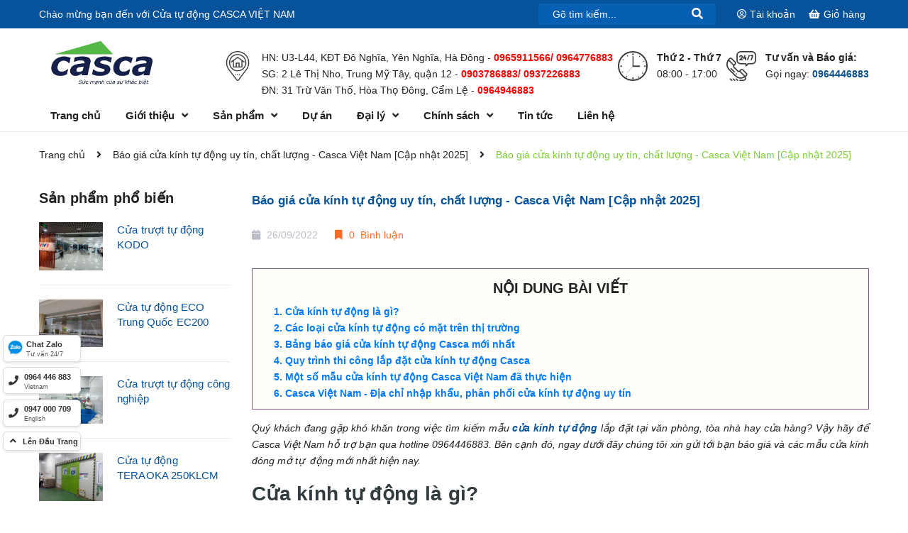

--- FILE ---
content_type: text/html; charset=utf-8
request_url: https://casca.vn/cua-kinh-tu-dong
body_size: 21634
content:
<!DOCTYPE html>
<html lang="vi">
	<head> 
		<meta name="google-site-verification" content="z5Ihn2YhNrdAcb0FIdMBZfnsG0Na1xWUCn4QT8wOKUg" />
		<!-- ================= Favicon ================== -->
		
		<link rel="icon" href="//bizweb.dktcdn.net/100/149/780/themes/874268/assets/favicon.png?1765267998452" type="image/x-icon" />
		
		<meta charset="UTF-8" />
		<meta name="viewport" content="width=device-width, initial-scale=1, maximum-scale=1">			
		<title>
			Báo giá cửa kính tự động [NEW 2025] - CASCA Việt Nam		
		</title>
		<script>
	var Bizweb = Bizweb || {};
	Bizweb.store = 'casca.mysapo.net';
	Bizweb.id = 149780;
	Bizweb.theme = {"id":874268,"name":"Delta Arc","role":"main"};
	Bizweb.template = 'article';
	if(!Bizweb.fbEventId)  Bizweb.fbEventId = 'xxxxxxxx-xxxx-4xxx-yxxx-xxxxxxxxxxxx'.replace(/[xy]/g, function (c) {
	var r = Math.random() * 16 | 0, v = c == 'x' ? r : (r & 0x3 | 0x8);
				return v.toString(16);
			});		
</script>
<script>
	(function () {
		function asyncLoad() {
			var urls = ["https://google-shopping-v2.sapoapps.vn/api/conversion-tracker/global-tag/1999?store=casca.mysapo.net","https://google-shopping-v2.sapoapps.vn/api/conversion-tracker/event-tag/1999?store=casca.mysapo.net","//promotionpopup.sapoapps.vn/genscript/script.js?store=casca.mysapo.net","//static.zotabox.com/2/e/2ec7238ac24da40e9fc738ab016ad9d9/widgets.js?store=casca.mysapo.net","//static.zotabox.com/2/e/2ec7238ac24da40e9fc738ab016ad9d9/widgets.js?store=casca.mysapo.net"];
			for (var i = 0; i < urls.length; i++) {
				var s = document.createElement('script');
				s.type = 'text/javascript';
				s.async = true;
				s.src = urls[i];
				var x = document.getElementsByTagName('script')[0];
				x.parentNode.insertBefore(s, x);
			}
		};
		window.attachEvent ? window.attachEvent('onload', asyncLoad) : window.addEventListener('load', asyncLoad, false);
	})();
</script>


<script>
	window.BizwebAnalytics = window.BizwebAnalytics || {};
	window.BizwebAnalytics.meta = window.BizwebAnalytics.meta || {};
	window.BizwebAnalytics.meta.currency = 'VND';
	window.BizwebAnalytics.tracking_url = '/s';

	var meta = {};
	
	meta.article = {"id": 2501058};
	
	
	for (var attr in meta) {
	window.BizwebAnalytics.meta[attr] = meta[attr];
	}
</script>

	
		<script src="/dist/js/stats.min.js?v=96f2ff2"></script>
	



<!-- Google tag (gtag.js) -->
<script async src="https://www.googletagmanager.com/gtag/js?id=G-LPV5FG9P52"></script>
<script>
  window.dataLayer = window.dataLayer || [];
  function gtag(){dataLayer.push(arguments);}
  gtag('js', new Date());

  gtag('config', 'G-LPV5FG9P52');
  gtag('config', 'AW-1006781862');
</script>
<script>

	window.enabled_enhanced_ecommerce = true;

</script>




<!--Facebook Pixel Code-->
<script>
	!function(f, b, e, v, n, t, s){
	if (f.fbq) return; n = f.fbq = function(){
	n.callMethod?
	n.callMethod.apply(n, arguments):n.queue.push(arguments)}; if (!f._fbq) f._fbq = n;
	n.push = n; n.loaded = !0; n.version = '2.0'; n.queue =[]; t = b.createElement(e); t.async = !0;
	t.src = v; s = b.getElementsByTagName(e)[0]; s.parentNode.insertBefore(t, s)}
	(window,
	document,'script','https://connect.facebook.net/en_US/fbevents.js');
	fbq('init', '333078217802273', {} , {'agent': 'plsapo'}); // Insert your pixel ID here.
	fbq('init', '221273887496323', {} , {'agent': 'plsapo'}); // Insert your pixel ID here.
	fbq('track', 'PageView',{},{ eventID: Bizweb.fbEventId });
	
</script>
<noscript>
	<img height='1' width='1' style='display:none' src='https://www.facebook.com/tr?id=333078217802273,221273887496323&ev=PageView&noscript=1' />
</noscript>
<!--DO NOT MODIFY-->
<!--End Facebook Pixel Code-->



<script>
	var eventsListenerScript = document.createElement('script');
	eventsListenerScript.async = true;
	
	eventsListenerScript.src = "/dist/js/store_events_listener.min.js?v=1b795e9";
	
	document.getElementsByTagName('head')[0].appendChild(eventsListenerScript);
</script>






		
		<meta name="description" content="Cửa kính tự động Casca chất lượng, giá rẻ - Liên hệ ngay để được báo giá cửa kính cường lực tự động chi tiết và tốt nhất thị trường!">
		
		<meta name="keywords" content="Báo giá cửa kính tự động uy tín, chất lượng - Casca Việt Nam [Cập nhật 2025], Tin tức,  Cửa tự động CASCA VIỆT NAM, casca.vn"/>		
		<link rel="canonical" href="https://casca.vn/cua-kinh-tu-dong"/>
		<meta name='revisit-after' content='1 days' />

		
		<meta name="robots" content="noodp,index,follow" />
		
		

	<meta property="og:type" content="article">
	<meta property="og:title" content="B&#225;o gi&#225; cửa k&#237;nh tự động uy t&#237;n, chất lượng - Casca Việt Nam [Cập nhật 2025]">
  	
	
		<meta property="og:image" content="https://bizweb.dktcdn.net/thumb/grande/100/149/780/articles/cua-kinh-tu-dong-62dfad00-cc26-4a91-b413-c718fe7bb3ed.jpg?v=1648458772827">
		<meta property="og:image:secure_url" content="https://bizweb.dktcdn.net/thumb/grande/100/149/780/articles/cua-kinh-tu-dong-62dfad00-cc26-4a91-b413-c718fe7bb3ed.jpg?v=1648458772827">
	

<meta property="og:description" content="Cửa kính tự động Casca chất lượng, giá rẻ - Liên hệ ngay để được báo giá cửa kính cường lực tự động chi tiết và tốt nhất thị trường!">
<meta property="og:url" content="https://casca.vn/cua-kinh-tu-dong">
<meta property="og:site_name" content="Cửa tự động CASCA VIỆT NAM">	

		<link rel="preload" href="https://productreviews.sapoapps.vn/assets/libs/font-awesome/fonts/fontawesome-webfont.woff2?v=4.6.0" as="font" type="font/woff2" crossorigin="anonymous">
		<link rel="preload" href="https://use.fontawesome.com/releases/v5.7.2/webfonts/fa-solid-900.woff2" as="font" type="font/woff2" crossorigin="anonymous">
		<link rel="preload" href="https://use.fontawesome.com/releases/v5.7.2/webfonts/fa-regular-400.woff2" as="font" type="font/woff2" crossorigin="anonymous">
		<link rel="stylesheet" href="https://cdnjs.cloudflare.com/ajax/libs/font-awesome/4.7.0/css/font-awesome.min.css">
		<!-- Plugin CSS -->			
		<link rel="preload" as="style" type="text/css" href="//bizweb.dktcdn.net/100/149/780/themes/874268/assets/plugin.scss.css?1765267998452" />
		<link rel="preload" as="style" type="text/css" href="//bizweb.dktcdn.net/100/149/780/themes/874268/assets/base.scss.css?1765267998452" />
		<link rel="preload" as="style" type="text/css" href="//bizweb.dktcdn.net/100/149/780/themes/874268/assets/style.scss.css?1765267998452" />
		<link rel="preload" as="style" type="text/css" href="//bizweb.dktcdn.net/100/149/780/themes/874268/assets/module.scss.css?1765267998452" />
		<link rel="preload" as="style" type="text/css" href="//bizweb.dktcdn.net/100/149/780/themes/874268/assets/responsive.scss.css?1765267998452" />
		<link href="//bizweb.dktcdn.net/100/149/780/themes/874268/assets/plugin.scss.css?1765267998452" rel="stylesheet" type="text/css" media="all" />
		<link href="//bizweb.dktcdn.net/100/149/780/themes/874268/assets/base.scss.css?1765267998452" rel="stylesheet" type="text/css" media="all" />		
		<link href="//bizweb.dktcdn.net/100/149/780/themes/874268/assets/style.scss.css?1765267998452" rel="stylesheet" type="text/css" media="all" />		
		<link href="//bizweb.dktcdn.net/100/149/780/themes/874268/assets/module.scss.css?1765267998452" rel="stylesheet" type="text/css" media="all" />
		<link href="//bizweb.dktcdn.net/100/149/780/themes/874268/assets/responsive.scss.css?1765267998452" rel="stylesheet" type="text/css" media="all" />

		<!-- Bizweb javascript customer -->
		


		

		
<script type="application/ld+json">
        {
        "@context": "http://schema.org",
        "@type": "BreadcrumbList",
        "itemListElement": 
        [
            {
                "@type": "ListItem",
                "position": 1,
                "item": 
                {
                  "@id": "https://casca.vn",
                  "name": "Trang chủ"
                }
            },
      
        
      
            {
                "@type": "ListItem",
                "position": 2,
                "item": 
                {
                  "@id": "https://casca.vn/tin-tuc",
                  "name": "Lỗi giao diện: file 'snippets/shortcode-ae-name.bwt' không được tìm thấy"
                }
            },
      {
                "@type": "ListItem",
                "position": 3,
                "item": 
                {
                  "@id": "https://casca.vn/cua-kinh-tu-dong",
                  "name": "Lỗi giao diện: file 'snippets/shortcode-ae-title.bwt' không được tìm thấy"
                }
            }
      
      
      
      
    
        ]
        }
</script>


		
		<!-- Google Tag Manager -->
		<script>(function(w,d,s,l,i){w[l]=w[l]||[];w[l].push({'gtm.start':
															  new Date().getTime(),event:'gtm.js'});var f=d.getElementsByTagName(s)[0],
	j=d.createElement(s),dl=l!='dataLayer'?'&l='+l:'';j.async=true;j.src=
		'https://www.googletagmanager.com/gtm.js?id='+i+dl;f.parentNode.insertBefore(j,f);
									})(window,document,'script','dataLayer','GTM-NXP86XH');</script>
		<!-- End Google Tag Manager -->

	</head>
	<body>
		<div class="hidden-lg opacity_menu"></div>
		<div class="op_login"></div>
		<script src="//bizweb.dktcdn.net/100/149/780/themes/874268/assets/jquery.js?1765267998452" type="text/javascript"></script>
		<script src="//bizweb.dktcdn.net/100/149/780/themes/874268/assets/plugin.js?1765267998452" type="text/javascript"></script>
		
		<!-- Main content -->
		<div class="htop section">
	<div class="container">
		<div class="row">
			<div class="col-lg-6 col-md-4 hidden-sm hidden-xs detop">
				<p>Chào mừng bạn đến với <span>Cửa tự động CASCA VIỆT NAM</span></p>
			</div>
			<div class="col-lg-6 col-md-8 col-sm-12 col-xs-12">
				<div class="accoutlink a-right">
					<div class="searchbox">
						<form action="/search" method="get" class="input-group search-bar" role="search">
							<input type="text" name="query" value="" autocomplete="off" placeholder="Gõ tìm kiếm..." class="input-group-field auto-search">
							<span class="input-group-btn">
								<button type="submit" class="btn icon-fallback-text">
									<span class="fa fa-search" ></span>      
								</button>
							</span>
						</form>
					</div>
					<div class="title_log">
						<span><i class="far fa-user-circle"></i><span class="hidden-xs">&nbsp;Tài khoản</span></span>
						<div class="achover">
							
							<a rel="nofollow"” class="btns" href="/account/login">Đăng nhập</a>
							<a rel="nofollow" href="/account/register">Đăng ký</a>
							
						</div>
					</div>
					<div class="title_log">
						<a rel="nofollow" href="/cart" class="cart" title="Đi đến giỏ hàng"><i class="fa fa-shopping-basket"></i><span class="hidden-xs">Giỏ hàng</span></a>
					</div>
				</div>
			</div>
		</div>
	</div>
</div>
<header class="header tophead topget_position">
	<div class="mid-header wid_100">
		<div class="container">
			<div class="row">
				<div class="content_header">
					<div class="header-main">
						<div class="menu-bar-h nav-mobile-button hidden-lg">
							<a href="#nav-mobile">
								<img src="//bizweb.dktcdn.net/100/149/780/themes/874268/assets/rolling.svg?1765267998452" data-lazyload="//bizweb.dktcdn.net/100/149/780/themes/874268/assets/i_menubar.png?1765267998452" alt="icon menu">
							</a>
						</div>
						<div class="col-lg-2 logo-main">
							<div class="logo">
								
								<a href="/" class="logo-wrapper ">					
									<img src="//bizweb.dktcdn.net/100/149/780/themes/874268/assets/logo.png?1765267998452" alt="logo Cửa tự động CASCA VIỆT NAM">					
								</a>
								
							</div>
						</div>
						<div class="col-lg-10 col-md-10 col-sm-10 groupcontact hidden-md hidden-sm hidden-xs">

							<div class="header_block_icon hidden-sm hidden-xs">
								<div class="icon">
									<img src="//bizweb.dktcdn.net/100/149/780/themes/874268/assets/rolling.svg?1765267998452" data-lazyload="//bizweb.dktcdn.net/100/149/780/themes/874268/assets/header_icon_1.png?1765267998452" alt="Hotline" >
								</div>
								<div class="info">
									<strong>Tư vấn và Báo giá:</strong>
									<p>
										Gọi ngay: <a href="tel:0964446883">0964446883</a>
									</p>
								</div>
							</div>
							<div class="header_block_icon hidden-sm hidden-xs">
								<div class="icon">
									<img src="//bizweb.dktcdn.net/100/149/780/themes/874268/assets/rolling.svg?1765267998452" data-lazyload="//bizweb.dktcdn.net/100/149/780/themes/874268/assets/header_icon_2.png?1765267998452" alt="Giờ làm việc" >
								</div>
								<div class="info">
									<strong>Thứ 2 - Thứ 7</strong>
									<p>
										08:00 - 17:00
									</p>
								</div>
							</div>
							<div class="header_block_icon hidden-sm hidden-xs">
								<div class="icon">
									<img src="//bizweb.dktcdn.net/100/149/780/themes/874268/assets/rolling.svg?1765267998452" data-lazyload="//bizweb.dktcdn.net/100/149/780/themes/874268/assets/header_icon_3.png?1765267998452" alt="Văn phòng" >
								</div>
								<div class="info">
									<strong></strong>
									<p>
										HN: U3-L44, KĐT Đô Nghĩa, Yên Nghĩa, Hà Đông - <span class="sdt">0965911566/ 0964776883</span><br>
										SG: 2 Lê Thị Nho, Trung Mỹ Tây, quận 12 - <span class="sdt"> 0903786883/ 0937226883</span><br>
										ĐN: 31 Trừ Văn Thố, Hòa Thọ Đông, Cẩm Lệ - <span class="sdt">0964946883</span><br>
									</p>
								</div>
							</div>
						</div>

					</div>
				</div>
				<div class="col-lg-12 col-md-12 col-sm-12 col-xs-12">

				</div>
			</div>
		</div>
		<section class="headmenu hidden-md hidden-sm hidden-xs">
			<div class="container">
				<div class="header-left">
					<div class="bg-header-nav hidden-xs hidden-sm">
	<div>
		<div class= "row row-noGutter-2">
			<a href="/" class="logo-wrapper logoside ">					
				<img src="//bizweb.dktcdn.net/100/149/780/themes/874268/assets/logo.png?1765267998452" alt="logo Cửa tự động CASCA VIỆT NAM">					
			</a>
			<nav class="header-nav">
				<ul class="item_big">
					
					
					<li class="nav-item ">
						<a class="a-img" href="/" ><span>Trang chủ</span></a>
					</li>
					
					
					
					<li class="nav-item ">
						<a class="a-img" href="https://casca.vn/gioi-thieu" rel="nofollow"><span>Giới thiệu</span><i class="fa fa-angle-down"></i></a>
						<ul class="item_small hidden-sm hidden-xs">
							
							<li>
								<a href="/ho-so-nang-luc-casca" rel="nofollow" title="">Hồ sơ năng lực </a>
								
							</li>
							
							<li>
								<a href="/so-do-to-chuc" rel="nofollow" title="">Sơ đồ tổ chức </a>
								
							</li>
							
						</ul>
					</li>
					
					
					
					<li class="nav-item ">
						<a class="a-img" href="/cua-tu-dong" ><span>Sản phẩm</span><i class="fa fa-angle-down"></i></a>
						<ul class="item_small hidden-sm hidden-xs">
							
							<li>
								<a href="/cua-tu-dong-eco-trung-quoc-ec200"  title="">Cửa tự động ECO DOOR Giá Rẻ </a>
								
							</li>
							
							<li>
								<a href="/cua-tu-dong-kodo"  title="">Cửa tự động KODO - Hàn Quốc </a>
								
							</li>
							
							<li>
								<a href="/cua-tu-dong-teraoka-nhat-ban"  title="">Cửa tự động TERAOKA - Nhật Bản </a>
								
							</li>
							
							<li>
								<a href="/cua-benh-vien"  title="">Cửa tự động bệnh viện </a>
								
							</li>
							
							<li>
								<a href="https://casca.vn/cua-tu-dong-chuyen-dung-cho-nha-xuong"  title="">Cửa tự động Nhà xưởng </a>
								
							</li>
							
							<li>
								<a href="https://casca.vn/bao-gia-phu-kien-cua-tu-dong"  title="">Phụ kiện Cửa tự động </a>
								
							</li>
							
						</ul>
					</li>
					
					
					
					<li class="nav-item ">
						<a class="a-img" href="/du-an-da-thuc-hien" ><span>Dự án</span></a>
					</li>
					
					
					
					<li class="nav-item ">
						<a class="a-img" href="#" ><span>Đại lý</span><i class="fa fa-angle-down"></i></a>
						<ul class="item_small hidden-sm hidden-xs">
							
							<li>
								<a href="/dieu-khoan"  title="">Điều kiện trở thành Đại lý </a>
								
							</li>
							
							<li>
								<a href="/chinh-sach"  title="">Chính sách Đại lý </a>
								
							</li>
							
							<li>
								<a href="/danh-sach-dai-ly-ban-buon-cua-tu-dong"  title="">Danh sách Đại lý </a>
								
							</li>
							
						</ul>
					</li>
					
					
					
					<li class="nav-item ">
						<a class="a-img" href="#" ><span>Chính sách</span><i class="fa fa-angle-down"></i></a>
						<ul class="item_small hidden-sm hidden-xs">
							
							<li>
								<a href="/chinh-sach-ban-hang"  title="">Chính sách Bán hàng </a>
								
							</li>
							
							<li>
								<a href="/chinh-sach-thanh-toan"  title="">Chính sách thanh toán </a>
								
							</li>
							
							<li>
								<a href="/chinh-sach-doi-tra"  title="">Chính sách Đổi trả </a>
								
							</li>
							
							<li>
								<a href="/chinh-sach-van-chuyen"  title="">Chính sách Vận chuyển </a>
								
							</li>
							
						</ul>
					</li>
					
					
					
					<li class="nav-item ">
						<a class="a-img" href="/tin-tuc" ><span>Tin tức</span></a>
					</li>
					
					
					
					<li class="nav-item ">
						<a class="a-img" href="/lien-he" rel="nofollow"><span>Liên hệ</span></a>
					</li>
					
					
				</ul>
			</nav>
		</div>
	</div>
</div>
				</div>
			</div>
		</section>
	</div>


</header>

<!-- Menu mobile -->
<div class="menu_mobile sidenav max_991 hidden-lg" id="mySidenav">
	<ul class="ul_collections">
		<li class="special">
			<a href="/collections/all">Tất cả danh mục</a>
		</li>
		
		<li class="level0 level-top parent">
			<a href="/">Trang chủ</a>
			
		</li>
		
		<li class="level0 level-top parent">
			<a href="https://casca.vn/gioi-thieu">Giới thiệu</a>
			
			<i class="fa fa-angle-down"></i>
			<ul class="level0" style="display:none;">
				
				<li class="level1 "> 
					<a href="/ho-so-nang-luc-casca"> <span>Hồ sơ năng lực</span> </a>
					
				</li>
				
				<li class="level1 "> 
					<a href="/so-do-to-chuc"> <span>Sơ đồ tổ chức</span> </a>
					
				</li>
				
			</ul>
			
		</li>
		
		<li class="level0 level-top parent">
			<a href="/cua-tu-dong">Sản phẩm</a>
			
			<i class="fa fa-angle-down"></i>
			<ul class="level0" style="display:none;">
				
				<li class="level1 "> 
					<a href="/cua-tu-dong-eco-trung-quoc-ec200"> <span>Cửa tự động ECO DOOR Giá Rẻ</span> </a>
					
				</li>
				
				<li class="level1 "> 
					<a href="/cua-tu-dong-kodo"> <span>Cửa tự động KODO - Hàn Quốc</span> </a>
					
				</li>
				
				<li class="level1 "> 
					<a href="/cua-tu-dong-teraoka-nhat-ban"> <span>Cửa tự động TERAOKA - Nhật Bản</span> </a>
					
				</li>
				
				<li class="level1 "> 
					<a href="/cua-benh-vien"> <span>Cửa tự động bệnh viện</span> </a>
					
				</li>
				
				<li class="level1 "> 
					<a href="https://casca.vn/cua-tu-dong-chuyen-dung-cho-nha-xuong"> <span>Cửa tự động Nhà xưởng</span> </a>
					
				</li>
				
				<li class="level1 "> 
					<a href="https://casca.vn/bao-gia-phu-kien-cua-tu-dong"> <span>Phụ kiện Cửa tự động</span> </a>
					
				</li>
				
			</ul>
			
		</li>
		
		<li class="level0 level-top parent">
			<a href="/du-an-da-thuc-hien">Dự án</a>
			
		</li>
		
		<li class="level0 level-top parent">
			<a href="#">Đại lý</a>
			
			<i class="fa fa-angle-down"></i>
			<ul class="level0" style="display:none;">
				
				<li class="level1 "> 
					<a href="/dieu-khoan"> <span>Điều kiện trở thành Đại lý</span> </a>
					
				</li>
				
				<li class="level1 "> 
					<a href="/chinh-sach"> <span>Chính sách Đại lý</span> </a>
					
				</li>
				
				<li class="level1 "> 
					<a href="/danh-sach-dai-ly-ban-buon-cua-tu-dong"> <span>Danh sách Đại lý</span> </a>
					
				</li>
				
			</ul>
			
		</li>
		
		<li class="level0 level-top parent">
			<a href="#">Chính sách</a>
			
			<i class="fa fa-angle-down"></i>
			<ul class="level0" style="display:none;">
				
				<li class="level1 "> 
					<a href="/chinh-sach-ban-hang"> <span>Chính sách Bán hàng</span> </a>
					
				</li>
				
				<li class="level1 "> 
					<a href="/chinh-sach-thanh-toan"> <span>Chính sách thanh toán</span> </a>
					
				</li>
				
				<li class="level1 "> 
					<a href="/chinh-sach-doi-tra"> <span>Chính sách Đổi trả</span> </a>
					
				</li>
				
				<li class="level1 "> 
					<a href="/chinh-sach-van-chuyen"> <span>Chính sách Vận chuyển</span> </a>
					
				</li>
				
			</ul>
			
		</li>
		
		<li class="level0 level-top parent">
			<a href="/tin-tuc">Tin tức</a>
			
		</li>
		
		<li class="level0 level-top parent">
			<a href="/lien-he">Liên hệ</a>
			
		</li>
		
	</ul>



</div>
<!-- End -->

<div id="menu-overlay" class=""></div>
		<!-- Header JS -->	
		<section class="bread-crumb">
	<span class="crumb-border"></span>
	<div class="container">
		<div class="rows">
			<div class="col-xs a-left">
				<ul class="breadcrumb" >					
					<li class="home">
						<a  href="/" ><span >Trang chủ</span></a>						
						<span class="mr_lr">&nbsp;<i class="fa fa-angle-right"></i>&nbsp;</span>
					</li>
					
					<li >
						<a  href="/tin-tuc"><span >Báo giá cửa kính tự động uy tín, chất lượng - Casca Việt Nam [Cập nhật 2025]</span></a>	
						<span class="mr_lr">&nbsp;<i class="fa fa-angle-right"></i>&nbsp;</span>
					</li>
					<li><strong><span >Báo giá cửa kính tự động uy tín, chất lượng - Casca Việt Nam [Cập nhật 2025]</span></strong></li>
					
				</ul>
			</div>
		</div>
	</div>
</section>  
<div class="container article-wraper" itemscope itemtype="https://schema.org/Article">
	<meta itemprop="mainEntityOfPage" content="/cua-kinh-tu-dong">
	<meta itemprop="description" content="">
	<meta itemprop="author" content="CASCA VIỆT NAM">
	<meta itemprop="headline" content="Báo giá cửa kính tự động uy tín, chất lượng - Casca Việt Nam [Cập nhật 2025]">
	<meta itemprop="image" content="https:https://bizweb.dktcdn.net/100/149/780/articles/cua-kinh-tu-dong-62dfad00-cc26-4a91-b413-c718fe7bb3ed.jpg?v=1648458772827">
	<meta itemprop="datePublished" content="26-09-2022">
	<meta itemprop="dateModified" content="07-03-2022">
	<div itemprop="publisher" itemscope itemtype="https://schema.org/Organization">
		<div itemprop="logo" itemscope itemtype="https://schema.org/ImageObject">
			<img class="hidden" src="//bizweb.dktcdn.net/100/149/780/themes/874268/assets/logo.png?1765267998452" alt="Cửa tự động CASCA VIỆT NAM"/>
			<meta itemprop="url" content="https://bizweb.dktcdn.net/100/149/780/themes/874268/assets/logo.png?1765267998452">
			<meta itemprop="width" content="400">
			<meta itemprop="height" content="60">
		</div>
		<meta itemprop="name" content="Cửa tự động CASCA VIỆT NAM">
	</div>
	<div class="wrap_background_aside padding-top-15 margin-bottom-10">
		<div class="row">		
			<section class="right-content col-lg-9 col-md-9 col-sm-12 col-xs-12 col-lg-push-3 col-md-push-3">
				<div class="box-heading relative">
				</div>
				<article class="article-main">
					<div class="row">
						<div class="col-lg-12 col-md-12 col-sm-12 col-xs-12">
							<div class="article-details">
								<h1 class="article-title"><a href="/cua-kinh-tu-dong">Báo giá cửa kính tự động uy tín, chất lượng - Casca Việt Nam [Cập nhật 2025]</a></h1>
								<div class="date">
									
									<span class="time_post">
										<i class="fa fa-calendar"></i>&nbsp;26/09/2022&nbsp;<span><i class="fa fa-bookmark"></i>&nbsp;0&nbsp; Bình luận</span>
									</span>

								</div>
								<div class="article-details">
									<div class="toc-prouct">
										<div class="title-toc" style="font-size: 20px; text-transform: uppercase; text-align: center; margin-bottom: 5px; font-weight: bold;">
											Nội dung bài viết
										</div>
										<ol id="toc"></ol>
									</div>
									<div class="article-content">
										<div class="rte">
											<p style="text-align: justify;"><meta charset="utf-8" /></p>
<p dir="ltr" style="text-align: justify;"><em>Quý khách đang gặp khó khăn trong việc tìm kiếm mẫu <a href="https://casca.vn/cua-kinh-tu-dong"><strong>cửa kính tự động</strong></a> lắp đặt tại văn phòng, tòa nhà hay cửa hàng? Vậy hãy để Casca Việt Nam hỗ trợ bạn qua hotline 0964446883. Bên cạnh đó, ngay dưới đây chúng tôi xin gửi tới bạn báo giá và các mẫu cửa kính đóng mở tự&nbsp; động mới nhất hiện nay.</em></p>
<h2 dir="ltr" style="text-align: justify;"><strong>Cửa kính tự động là gì?</strong></h2>
<p dir="ltr" style="text-align: justify;"><strong>Cửa kính tự động</strong> là loại <a href="https://casca.vn/cua-tu-dong" target="_blank"><strong>cửa tự động</strong></a>&nbsp;được làm từ kính cường lực, tích hợp thêm một số các thiết bị công nghệ hiện đại để có thể đóng mở tự động nhờ cơ chế hoạt động của các thiết bị cảm biến. Điều này giúp việc di chuyển ra vào trở nên tiện lợi hơn.</p>
<p dir="ltr" style="text-align: center;"><img data-thumb="original" original-height="533" original-width="800" src="//bizweb.dktcdn.net/100/149/780/files/cua-kinh-tu-dong-9.jpg?v=1706869113324" /></p>
<p dir="ltr" style="text-align: justify;">Hiện <a href="https://casca.vn/tim-hieu-chi-tiet-cau-tao-cua-tu-dong" target="_blank"><strong>cấu tạo của cửa kính cường lực tự động</strong></a> thông thường gồm các bộ phận:</p>
<ul dir="ltr">
<li role="presentation" style="text-align: justify;">Cửa làm từ kính cường lực với độ dày 10, 12, 15 mm… các viền cửa thường được bọc bằng nhôm, inox hoặc gỗ.</li>
<li role="presentation" style="text-align: justify;">Motor cửa tự động - Thiết bị vận hành đóng mở cửa.</li>
<li role="presentation" style="text-align: justify;">Cảm biến (hay mắt thần) đảm nhiệm vai trò quét vùng xác định chuyển động để mở đóng cửa.</li>
<li role="presentation" style="text-align: justify;">Thiết bị điều khiển là trung tâm điều khiển toàn bộ của hệ thống <strong>cửa kính tự động</strong>.</li>
<li role="presentation" style="text-align: justify;">Ray trượt và các thiết bị khác như tai treo, dây curoa, thanh ray, lắp cửa tự động,...</li></ul>
<p style="text-align: center;"><img alt="cua kinh tu dong" data-thumb="original" original-height="600" original-width="800" src="//bizweb.dktcdn.net/100/149/780/files/cua-kinh-tu-dong-5-cdf78f37-25af-4cb8-bb19-7c92fbc86bec.jpg?v=1706869110435" /></p>
<p dir="ltr" style="text-align: justify;">Các <strong>mẫu cửa kính tự động</strong> sở hữu những ưu điểm vượt trội như:</p>
<ul dir="ltr">
<li role="presentation" style="text-align: justify;">Tính tiện nghi: <strong>Cửa kính mở tự động</strong> hoạt động hoàn toàn tự động mà không cần tới sự tác động của con người. Điều này tạo sự thuận lợi trong việc di chuyển, cho phép nhiều người cùng di chuyển qua cửa hay những người khuyết tật, người mang vác đồ, hành lý nặng.</li>
<li role="presentation" style="text-align: justify;">An toàn và bảo mật: <strong>Cửa kính tự động</strong> có hệ thống cảm biến an toàn, khi gặp bất cứ vật cản nào cửa sẽ tự động đảo chiều nhằm đảm bảo an toàn tuyệt đối cho người sử dụng.</li>
<li role="presentation" style="text-align: justify;">Kiểu dáng và mẫu mã đa dạng phù hợp với mọi không gian, mục đích sử dụng từ bình dân đến cao cấp, nâng cao tính thẩm mỹ cho không gian.</li></ul>
<p dir="ltr" style="text-align: justify;">Nếu bạn đang muốn lắp đặt cửa tự động hãy liên hệ ngay với đội ngũ của chúng tôi qua hotline 0964446883 để nhận tư vấn và <strong>báo giá cửa kính tự động</strong> chi tiết nhất!</p>
<h2 dir="ltr" style="text-align: justify;"><strong>Các loại cửa kính tự động có mặt trên thị trường</strong></h2>
<p dir="ltr" style="text-align: justify;">Ngày nay, đa số những nơi công cộng như tòa nhà, văn phòng, khách sạn, trung tâm thương mại,... đều thay thế cửa kính kiểu cũ bằng <strong>cửa kính tự động</strong>. Bởi vậy, nhu cầu sử dụng cửa kính đóng mở tự động ngày càng tăng cao đi cùng sự xuất hiện nhiều mẫu mã và công nghệ đóng mở hơn. Dưới đây là các <strong>mẫu cửa kính tự động</strong> có mặt trên thị trường:</p>
<p dir="ltr" style="text-align: center;"><img alt="cửa kính trượt tự động" data-thumb="original" original-height="600" original-width="800" src="//bizweb.dktcdn.net/100/149/780/files/cua-kinh-tu-dong-4-c576c64f-f6e8-45da-8c91-2ff52e824370.jpg?v=1706869109585" /></p>
<ul dir="ltr">
<li role="presentation" style="text-align: justify;"><a href="https://casca.vn/cua-truot-tu-dong-1-canh" target="_blank"><strong>Cửa kính trượt tự động 1 cánh</strong></a> là cánh cửa có khả năng đóng mở hoàn toàn tự động theo tín hiệu từ thiết bị điều khiển.</li>
<li role="presentation" style="text-align: justify;"><a href="https://casca.vn/cua-kinh-tu-dong-2-canh" target="_blank"><strong>Cửa trượt tự động 2 cánh</strong></a> là cánh cửa có hai cánh làm từ kính cường lực, khả năng cách âm, cách nhiệt tốt và tiết kiệm năng lượng.</li>
<li role="presentation" style="text-align: justify;"><a href="https://casca.vn/cua-tu-dong-4-canh" target="_blank"><strong>Cửa trượt tự động 4 cánh</strong></a> là loại cửa trượt xếp có tới 4 cánh trượt sang hai bên.</li>
<li role="presentation" style="text-align: justify;">Cửa trượt xếp lớp là mẫu cửa mỗi bên có 2 cánh khi trượt mở ra sẽ xếp lớp lên nhau.</li>
<li role="presentation" style="text-align: justify;"><a href="https://casca.vn/cua-xoay-tron-tu-dong" target="_blank"><strong>Cửa tự động xoay</strong></a> cũng giống như cửa trượt tự động, tuy nhiên ray trượt và cửa kính trượt sẽ là đường cong.</li></ul>
<h2 dir="ltr" style="text-align: justify;"><strong>Bảng báo giá cửa kính tự động Casca mới nhất</strong></h2>
<p dir="ltr" style="text-align: justify;">Dưới đây là <strong>báo giá cửa kính tự động Casca</strong> mới nhất cho các loại cửa quý khách có thể tham khảo:</p>
<p dir="ltr" style="text-align: center;"><img alt="giá cửa kính tự động" data-thumb="original" original-height="533" original-width="800" src="//bizweb.dktcdn.net/100/149/780/files/cua-kinh-tu-dong-7-c10f9b8a-e13e-4f05-9af0-9724bd84a0ba.jpg?v=1706869112003" /></p>
<p dir="ltr" style="text-align: center;"><img alt="báo giá cửa kính tự động" data-thumb="original" original-height="533" original-width="800" src="//bizweb.dktcdn.net/100/149/780/files/cua-kinh-tu-dong-8.jpg?v=1706869112660" /></p>
<p dir="ltr" role="presentation" style="text-align: justify;">Chính sách thanh toán:</p>
<ul dir="ltr">
<li role="presentation" style="text-align: justify;">Giá trên chưa bao gồm thuế giá trị gia tăng VAT 10%</li>
<li role="presentation" style="text-align: justify;">Tạm ứng 50% giá trị đơn hàng ngay sau khi ký hợp đồng, tạm ứng 30% ngay sau khi chuyển hàng tới chân công trình, thanh toán nốt 20% trong vòng 7 ngày sau khi lắp đặt hoàn thiện.</li></ul>
<p dir="ltr" role="presentation" style="text-align: justify;">Chính sách bảo hành:</p>
<ul dir="ltr">
<li role="presentation" style="text-align: justify;">Bảo hành 1 năm kể từ ngày bàn giao cửa kính tự động.</li>
<li role="presentation" style="text-align: justify;">Bảo hành miễn phí tại công trình.</li>
<li role="presentation" style="text-align: justify;">Đổi mới linh kiện ngay khi xác định lỗi thuộc về nhà sản xuất hoặc nhà phân phối.</li></ul>
<p dir="ltr" style="text-align: justify;"><span style="color:#cc0000;"><em>*Báo giá cửa kính trượt tự động có giá trị từ ngày 1/1/2020 cho tới khi có báo giá thay thế. Để nhận được báo giá cửa kính cường lực tự động chi tiết hơn theo kích thước, chất lượng sản phẩm và mục đích sử dụng vui lòng liên hệ qua hotline 0964446883.</em></span></p>
<p dir="ltr" style="text-align: center;"><img data-thumb="original" original-height="600" original-width="800" src="//bizweb.dktcdn.net/100/149/780/files/cua-kinh-tu-dong-11.jpg?v=1706869115120" /></p>
<h2 dir="ltr" style="text-align: justify;"><strong>Quy trình thi công lắp đặt cửa kính tự động Casca</strong></h2>
<p dir="ltr" style="text-align: justify;">Casca Việt Nam là một trong những đơn vị phân phối và thi công lắp đặt cửa kính mở tự động hàng đầu hiện nay. Chúng tôi sẵn sàng đem tới bạn trải nghiệm lắp đặt cửa kính nhanh chóng, chuyên nghiệp gồm 4 bước:</p>
<ul dir="ltr">
<li role="presentation" style="text-align: justify;">Bước 1: Tiếp nhận yêu cầu, tư vấn <strong>cửa kính tự động</strong> phù hợp</li>
<li role="presentation" style="text-align: justify;">Bước 2: Khảo sát mặt bằng, lên phương án thi công cửa kính</li>
<li role="presentation" style="text-align: justify;">Bước 3: Hoàn thiện lắp đặt cửa kính mở đóng tự động từ 2-3 ngày làm việc</li>
<li role="presentation" style="text-align: justify;">Bước 4: Bàn giao và bảo hành sản phẩm cửa theo cam kết</li></ul>
<p style="text-align: center;"><iframe frameborder="0" height="353" scrolling="no" src="https://www.youtube.com/embed/NQM6WsUgibc" width="600"></iframe></p>
<h2 dir="ltr" style="text-align: justify;"><strong>Một số mẫu cửa kính tự động Casca Việt Nam đã thực hiện</strong></h2>
<p dir="ltr" style="text-align: justify;">Casca Việt Nam giới thiệu các <strong>mẫu cửa kính tự động</strong> chúng tôi đã thi công hoàn thiện ngay dưới đây:</p>
<p dir="ltr" style="text-align: center;"><img alt="cửa kính tự động" data-thumb="original" original-height="600" original-width="800" src="//bizweb.dktcdn.net/100/149/780/files/cua-kinh-tu-dong-1-db55ae1b-9d01-4be5-b5df-10cb0e052924.jpg?v=1706869106785" /></p>
<p dir="ltr" style="text-align: center;"><img alt="các mẫu cửa kính tự động" data-thumb="original" original-height="600" original-width="800" src="//bizweb.dktcdn.net/100/149/780/files/cua-kinh-tu-dong-2-c43b4a8c-6fa2-4ae2-97e8-060105a56344.jpg?v=1706869107868" /></p>
<p dir="ltr" style="text-align: center;"><img alt="cửa kính mở tự động" data-thumb="original" original-height="600" original-width="800" src="//bizweb.dktcdn.net/100/149/780/files/cua-kinh-tu-dong-3-9f650cc0-12f6-4698-a956-9284b182250f.jpg?v=1706869108955" /></p>
<p dir="ltr" style="text-align: center;"><img alt="lắp đặt cửa kính tự động" data-thumb="original" original-height="600" original-width="800" src="//bizweb.dktcdn.net/100/149/780/files/cua-kinh-tu-dong-6-89e98e1c-2888-45bb-ad1d-dab0fc7e9ea1.jpg?v=1706869111307" /></p>
<p dir="ltr" style="text-align: center;"><img alt="cửa kính cường lực tự động" data-thumb="original" original-height="600" original-width="800" src="//bizweb.dktcdn.net/100/149/780/files/cua-kinh-tu-dong-10.jpg?v=1706869114065" /></p>
<h2 dir="ltr" style="text-align: justify;"><strong>Casca Việt Nam - Địa chỉ nhập khẩu, phân phối cửa kính tự động uy tín</strong></h2>
<p dir="ltr" style="text-align: justify;">Với nhiều năm kinh nghiệm trong việc <strong>phân phối cửa kính tự động</strong>, chúng tôi tự hào là đối tác chính thức của nhiều thương hiệu cửa tự động hàng đầu đến từ Hàn Quốc, Nhật Bản, Tây Ban Nha. Chính điều này đã giúp Casca Việt Nam được nhiều người tiêu dùng yêu thích, sẵn sàng mang đến khách hàng Việt những sản phẩm chất lượng vượt trội. Đồng thời, Casca đang không ngừng phát triển hệ thống phân phối vững chắc, cam kết cung cấp cho khách hàng dịch vụ chuyên nghiệp và giá trị cạnh tranh nhất trên thị trường với:</p>
<ul dir="ltr">
<li role="presentation" style="text-align: justify;">Sản phẩm đảm bảo chất lượng, đa dạng mẫu mã, nhập khẩu chính hãng từ Hàn Quốc, Nhật Bản, Tây Ban Nha.</li>
<li role="presentation" style="text-align: justify;">Luôn có chính sách ưu đãi cho khách hàng, giá thành cạnh tranh nhất thị trường.</li>
<li role="presentation" style="text-align: justify;">Đội ngũ nhân viên giàu kinh nghiệm sẽ đảm bảo quy trình lắp đặt được hoàn thành một cách chuyên nghiệp, mang lại sự hài lòng vượt mong đợi của quý khách.</li>
<li role="presentation" style="text-align: justify;">Sẵn sàng hỗ trợ tư vấn 24/7 mọi lúc, mọi nơi.</li>
<li role="presentation" style="text-align: justify;">Chính sách bảo hành tốt nhất cho người sử dụng.</li></ul>
<p dir="ltr" style="text-align: justify;"><em>Trên đây là một số thông tin các sản phẩm <strong>cửa kính tự động</strong> và báo giá cửa kính cường lực tự động. Song, để tìm hiểu thêm và lắp đặt cửa kính mở đóng tự động, quý khách vui lòng liên hệ với <a href="/" target="_blank"><strong>Casca Việt Nam</strong></a> qua thông tin ngay bên dưới để được tư vấn và báo giá chi tiết nhất. Cảm ơn quý khách đã quan tâm đến sản phẩm của chúng tôi!</em></p>
<p dir="ltr" style="text-align: center;"><strong>------------------</strong></p>
<p dir="ltr" style="text-align: center;"><strong>CÔNG TY TNHH ĐẦU TƯ VÀ THƯƠNG MẠI CASCA VIỆT NAM</strong></p>
<p dir="ltr" style="text-align: center;"><strong>TƯ VẤN MIỄN PHÍ: 0964446883</strong></p>
<p dir="ltr" style="text-align: center;"><strong>Địa chỉ: Xóm 5, Đồng Bụt, Ngọc Liệp, Quốc Oai, Hà Nội</strong></p>
<p dir="ltr" style="text-align: center;"><strong>Cơ sở Hà Nội: U3-L44, KĐT Đô Nghĩa, Yên Nghĩa, Hà Đông - 0965911566/ 0964776883</strong></p>
<p dir="ltr" style="text-align: center;"><strong>Cơ sở Sài Gòn: 68 Đường số 10, KDC Hương lộ 5, An Lạc, Bình Tân - 0903786883/ 0937226883</strong></p>
<p dir="ltr" style="text-align: center;"><strong>Cơ sở Đà Nẵng: 31 Trừ Văn Thố, Hòa Thọ Đông, Cẩm Lệ - 0964946883</strong></p>
<p dir="ltr" style="text-align: center;"><strong>Email: cascavietnam@gmail.com</strong></p>
										</div>
									</div>
								</div>
							</div>
						</div>
						<div class="col-xs-12 col-md-12 col-sm-12 col-xs-12">
							<div class="row row-noGutter tag-share">
								
							</div>
						</div>
						
					</div>				
				</article>
				<div class="saboxplugin-wrap">
					<div class="saboxplugin-tab saboxplugin-tab-about">
						<div class="saboxplugin-gravatar"><img data-thumb="original" original-height="486" original-width="1125" src="//bizweb.dktcdn.net/100/149/780/files/logo-am-ban.png?v=1728373983554" style="width: 100px; height: 43px;" /></div>
<div class="saboxplugin-authorname"><a href="/"><strong>CASCA Việt Nam</strong></a></div>
<div class="saboxplugin-desc">
<div itemprop="description">
<p style="text-align: justify;">Với gần 10 năm kinh nghiệm trong lĩnh vực nhập khẩu, phân phối, lắp đặt các sản phẩm <a href="https://casca.vn/cua-tu-dong"><strong>cửa tự động</strong></a>.</p>
<p style="text-align: justify;">Chúng tôi thường xuyên tham gia các hội thảo, triển lãm để cập nhật những xu hướng mới nhất, cũng như để được gặp các nhà thiết kế nội thất – ngoại thất, nhà thầu thi công xây dựng, kiến trúc sư, chuyên gia trong ngành để học hỏi liên tục.</p>
<p style="text-align: justify;">Các bài viết của chúng tôi không chỉ đơn thuần là cung cấp thông tin, mà còn là đảm bảo rằng mọi thông tin được đăng tải là chất lượng, có sự đầu tư chuyên sâu và hữu ích nhất cho người xem.</p>
<p style="text-align: right;"><img alt="✅" class="emoji" draggable="false" role="img" src="https://s.w.org/images/core/emoji/15.0.3/svg/2705.svg" /> <span style="color:#339900;"><strong>Bài viết đã được kiểm duyệt nội dung</strong></span></p></div></div>
<style type="text/css">.saboxplugin-wrap .saboxplugin-gravatar {
    float: left;
    padding: 0 20px 20px;
}
.saboxplugin-wrap .saboxplugin-gravatar img {
    max-width: 100px;
    height: auto;
    border-radius: 0;
}
.saboxplugin-wrap .saboxplugin-authorname {
    font-size: 18px;
    line-height: 1;
    margin: 20px 0 0 20px;
    display: block;
}
.saboxplugin-wrap .saboxplugin-desc p, .saboxplugin-wrap .saboxplugin-desc {
    font-size: 14px !important;
    line-height: 21px !important;
}
.saboxplugin-wrap .saboxplugin-desc {
    display: block;
    margin: 5px 20px;
}
.saboxplugin-wrap .saboxplugin-socials {
    border-color: #d33;
}
.saboxplugin-wrap .saboxplugin-socials {
    position: relative;
    display: block;
    background: #fcfcfc;
    padding: 5px;
    border-top: 1px solid #eee;
}
.saboxplugin-wrap .saboxplugin-socials .saboxplugin-icon-color {
    -webkit-transition: all .3s ease-in-out;
    -moz-transition: all .3s ease-in-out;
    -o-transition: all .3s ease-in-out;
    -ms-transition: all .3s ease-in-out;
    transition: all .3s ease-in-out;
}
.saboxplugin-wrap .saboxplugin-socials .saboxplugin-icon-color {
    -webkit-border-radius: 50%;
    -moz-border-radius: 50%;
    -ms-border-radius: 50%;
    -o-border-radius: 50%;
    border-radius: 50%;
}
.saboxplugin-socials.sabox-colored .saboxplugin-icon-color .sab-facebook {
    border-color: #1e2e4f;
}
.saboxplugin-wrap .saboxplugin-socials a svg {
    width: 36px;
    height: 36px;
}
.saboxplugin-socials.sabox-colored .saboxplugin-icon-color .sab-youtube {
    border-color: #900;
}
.saboxplugin-wrap .saboxplugin-socials .saboxplugin-icon-color:hover, .saboxplugin-wrap .saboxplugin-socials .saboxplugin-icon-grey:hover {
    -webkit-transform: rotate(360deg);
    -moz-transform: rotate(360deg);
    -o-transform: rotate(360deg);
    -ms-transform: rotate(360deg);
    transform: rotate(360deg);
}
.saboxplugin-wrap .saboxplugin-socials a:hover {
    opacity: .8;
    -webkit-transition: opacity .4s;
    -moz-transition: opacity .4s;
    -o-transition: opacity .4s;
    transition: opacity .4s;
    box-shadow: none !important;
    -webkit-box-shadow: none !important;
}
img.wp-smiley, img.emoji {
    display: inline !important;
    border: none !important;
    box-shadow: none !important;
    height: 1em !important;
    width: 1em !important;
    margin: 0 .07em !important;
    vertical-align: -.1em !important;
    background: 0 0 !important;
    padding: 0 !important;
}
</style>
					</div>
				</div>
			</section>		

			<aside class="blog_hai left left-content col-lg-3 col-md-3 col-sm-12 col-xs-12 col-lg-pull-9 col-md-pull-9">
				

<div class="blog-aside aside-item blog-aside-article">
	<div >
		<div class="aside-title-article">
			<h2 class="title-head"><span><a href="cua-tu-dong" title="Sản phẩm phổ biến">Sản phẩm phổ biến</a></span></h2>
		</div>
		<div class="aside-content-article aside-content">
			<div class="blog-list blog-image-list">
				
				
				
				<div class="loop-blog">
					<div class="thumb-left">
						<a href="/bao-gia-cua-tu-dong-han-quoc-gia-re">
							
							<img src="//bizweb.dktcdn.net/100/149/780/themes/874268/assets/800x600.png?1765267998452"  data-lazyload="//bizweb.dktcdn.net/thumb/large/100/149/780/products/cua-truot-tu-dong-kodo-2.jpg?v=1759378106537" alt="Cửa trượt tự động KODO">
							
						</a>
					</div>
					<div class="name-right">
						<h3><a href="/bao-gia-cua-tu-dong-han-quoc-gia-re" title="Cửa trượt tự động KODO">Cửa trượt tự động KODO</a></h3>

					</div>
				</div>
				
				<div class="loop-blog">
					<div class="thumb-left">
						<a href="/cua-tu-dong-eco-trung-quoc-ec200">
							
							<img src="//bizweb.dktcdn.net/100/149/780/themes/874268/assets/800x600.png?1765267998452"  data-lazyload="//bizweb.dktcdn.net/thumb/large/100/149/780/products/cua-tu-dong-ecodoor-5.jpg?v=1759377497767" alt="Cửa tự động ECO Trung Quốc EC200">
							
						</a>
					</div>
					<div class="name-right">
						<h3><a href="/cua-tu-dong-eco-trung-quoc-ec200" title="Cửa tự động ECO Trung Quốc EC200">Cửa tự động ECO Trung Quốc EC200</a></h3>

					</div>
				</div>
				
				<div class="loop-blog">
					<div class="thumb-left">
						<a href="/cua-tu-dong-chuyen-dung-cho-nha-xuong">
							
							<img src="//bizweb.dktcdn.net/100/149/780/themes/874268/assets/800x600.png?1765267998452"  data-lazyload="//bizweb.dktcdn.net/thumb/large/100/149/780/products/cua-truot-tu-dong-cong-nghiep-4.jpg?v=1759377981650" alt="Cửa trượt tự động công nghiệp">
							
						</a>
					</div>
					<div class="name-right">
						<h3><a href="/cua-tu-dong-chuyen-dung-cho-nha-xuong" title="Cửa trượt tự động công nghiệp">Cửa trượt tự động công nghiệp</a></h3>

					</div>
				</div>
				
				<div class="loop-blog">
					<div class="thumb-left">
						<a href="/cua-tu-dong-teraoka-250klcm">
							
							<img src="//bizweb.dktcdn.net/100/149/780/themes/874268/assets/800x600.png?1765267998452"  data-lazyload="//bizweb.dktcdn.net/thumb/large/100/149/780/products/cua-tu-dong-teraoka-250klcm-4.jpg?v=1759377839883" alt="Cửa tự động TERAOKA 250KLCM">
							
						</a>
					</div>
					<div class="name-right">
						<h3><a href="/cua-tu-dong-teraoka-250klcm" title="Cửa tự động TERAOKA 250KLCM">Cửa tự động TERAOKA 250KLCM</a></h3>

					</div>
				</div>
				
				<div class="loop-blog">
					<div class="thumb-left">
						<a href="/cua-inox-mo-truot">
							
							<img src="//bizweb.dktcdn.net/100/149/780/themes/874268/assets/800x600.png?1765267998452"  data-lazyload="//bizweb.dktcdn.net/thumb/large/100/149/780/products/cua-inox-mo-truot-3.jpg?v=1759378211323" alt="Cửa inox mở trượt">
							
						</a>
					</div>
					<div class="name-right">
						<h3><a href="/cua-inox-mo-truot" title="Cửa inox mở trượt">Cửa inox mở trượt</a></h3>

					</div>
				</div>
				
				<div class="loop-blog">
					<div class="thumb-left">
						<a href="/cua-thep-boc-chi">
							
							<img src="//bizweb.dktcdn.net/100/149/780/themes/874268/assets/800x600.png?1765267998452"  data-lazyload="//bizweb.dktcdn.net/thumb/large/100/149/780/products/cua-thep-boc-chi-7.jpg?v=1759378292233" alt="Cửa thép bọc chì">
							
						</a>
					</div>
					<div class="name-right">
						<h3><a href="/cua-thep-boc-chi" title="Cửa thép bọc chì">Cửa thép bọc chì</a></h3>

					</div>
				</div>
				
				
			</div>
		</div>
	</div>
</div>

			</aside>

		</div>
	</div>
</div>
<script>
	/*
 * Table of Contents jQuery Plugin - jquery.toc
 *
 * Copyright 2013-2016 Nikhil Dabas
 *
 * Licensed under the Apache License, Version 2.0 (the "License"); you may not use this file except
 * in compliance with the License.  You may obtain a copy of the License at
 *
 *     http://www.apache.org/licenses/LICENSE-2.0
 *
 * Unless required by applicable law or agreed to in writing, software distributed under the License
 * is distributed on an "AS IS" BASIS, WITHOUT WARRANTIES OR CONDITIONS OF ANY KIND, either express
 * or implied.  See the License for the specific language governing permissions and limitations
 * under the License.
 */

	(function ($) {
		"use strict";

		// Builds a list with the table of contents in the current selector.
		// options:
		//   content: where to look for headings
		//   headings: string with a comma-separated list of selectors to be used as headings, ordered
		//   by their relative hierarchy level
		var toc = function (options) {
			return this.each(function () {
				var root = $(this),
					data = root.data(),
					thisOptions,
					stack = [root], // The upside-down stack keeps track of list elements
					listTag = this.tagName,
					currentLevel = 0,
					headingSelectors;

				// Defaults: plugin parameters override data attributes, which override our defaults
				thisOptions = $.extend(
					{content: "body", headings: "h1,h2,h3"},
					{content: data.toc || undefined, headings: data.tocHeadings || undefined},
					options
				);
				headingSelectors = thisOptions.headings.split(",");

				// Set up some automatic IDs if we do not already have them
				$(thisOptions.content).find(thisOptions.headings).attr("id", function (index, attr) {
					// In HTML5, the id attribute must be at least one character long and must not
					// contain any space characters.
					//
					// We just use the HTML5 spec now because all browsers work fine with it.
					// https://mathiasbynens.be/notes/html5-id-class
					var generateUniqueId = function (text) {
						// Generate a valid ID. Spaces are replaced with underscores. We also check if
						// the ID already exists in the document. If so, we append "_1", "_2", etc.
						// until we find an unused ID.

						if (text.length === 0) {
							text = "?";
						}

						var baseId = text.replace(/\s+/g, "_"), suffix = "", count = 1;

						while (document.getElementById(baseId + suffix) !== null) {
							suffix = "_" + count++;
						}

						return baseId + suffix;
					};

					return attr || generateUniqueId($(this).text());
				}).each(function () {
					// What level is the current heading?
					var elem = $(this), level = $.map(headingSelectors, function (selector, index) {
						return elem.is(selector) ? index : undefined;
					})[0];

					if (level > currentLevel) {
						// If the heading is at a deeper level than where we are, start a new nested
						// list, but only if we already have some list items in the parent. If we do
						// not, that means that we're skipping levels, so we can just add new list items
						// at the current level.
						// In the upside-down stack, unshift = push, and stack[0] = the top.
						var parentItem = stack[0].children("li:last")[0];
						if (parentItem) {
							stack.unshift($("<" + listTag + "/>").appendTo(parentItem));
						}
					} else {
						// Truncate the stack to the current level by chopping off the 'top' of the
						// stack. We also need to preserve at least one element in the stack - that is
						// the containing element.
						stack.splice(0, Math.min(currentLevel - level, Math.max(stack.length - 1, 0)));
					}

					// Add the list item
					$("<li/>").appendTo(stack[0]).append(
						$("<a/>").text(elem.text()).attr("href", "#" + elem.attr("id"))
					);

					currentLevel = level;
				});
			});
		}, old = $.fn.toc;

		$.fn.toc = toc;

		$.fn.toc.noConflict = function () {
			$.fn.toc = old;
			return this;
		};

		// Data API
		$(function () {
			toc.call($("[data-toc]"));
		});
	}(window.jQuery));
</script>
<script type="text/javascript">
	$("#toc").toc({content: ".article-content .rte", headings: "h2, h3, h4"});
</script>
<script>
	$('.toc-prouct #toc li').click(function(){
		$('.toc-prouct #toc li').removeClass("active");
		$(this).addClass("active");
	});
</script>
		
		<link href="//bizweb.dktcdn.net/100/149/780/themes/874268/assets/bpr-products-module.css?1765267998452" rel="stylesheet" type="text/css" media="all" />
<div class="bizweb-product-reviews-module"></div> 
		
		
















<footer class="footer">
	<div class="site-footer">
		<div class="mid-footer">
			<div class="container">
				<div class="row">
					<div class="col-xs-12 col-sm-12 col-md-5 col-lg-3">

					</div>
					<div class="col-lg-12 col-md-12 col-sm-12 col-xsm-12">
						<div class="row rowsfooter">
							<div class="col-xs-12 col-sm-6 col-md-6 col-lg-4">
								<h4 class="title-menu notbf">
									<span>
										LIÊN HỆ 
									</span>
								</h4>
								<div class="textwidget">
									CÔNG TY TNHH ĐẦU TƯ VÀ THƯƠNG MẠI CASCA VIỆT NAM<br>
									<strong>MST</strong>: 0107725954<br>
									<strong>Địa chỉ</strong>: Xóm 5, Đồng Bụt, Ngọc Liệp, Quốc Oai, Hà Nội<br>
								</div>

								<div class="widget-ft last social_footer">
									<div class="contactfooter">
										<div class="flop">
											<div class="fright">
												<p>Tư vấn miễn phí</p>
												<a class="fone" href="tel:0964446883">0964446883
												</a>
											</div>
											<div class="section flex">
												<div class="fright">
													HN: U3-L44, KĐT Đô Nghĩa, Yên Nghĩa, Hà Đông - <span class="sdt">0965911566/ 0964776883</span><br>
													SG: 2 Lê Thị Nho, Trung Mỹ Tây, quận 12 -<br> <span class="sdt"> 0903786883/ 0937226883</span><br>
													ĐN: 31 Trừ Văn Thố, Hòa Thọ Đông, Cẩm Lệ - <span class="sdt">0964946883</span><br>
												</div>
											</div>
											<div class="section flex">
												<div class="fright">
													<a href="mailto:cascavietnam@gmail.com">cascavietnam@gmail.com</a>
												</div>
											</div>
										</div>

									</div>
									<div class="social_footer">
										<ul class="follow_option">	
											
											<li>
												<a rel="nofollow" href="https://www.facebook.com/CascaVietNam" title="Theo dõi Facebook Cửa tự động CASCA VIỆT NAM"><i class="fab fa-facebook"></i></a>
											</li>
											
											
											<li>
												<a rel="nofollow" href="https://twitter.com/CascaVietNam" title="Theo dõi Twitter Cửa tự động CASCA VIỆT NAM"><i class="fab fa-twitter"></i></a>
											</li>
											
											
											<li>
												<a rel="nofollow" href="https://maps.app.goo.gl/VuJwWntyh5b32kdZ7" title="Theo dõi Google Plus Cửa tự động CASCA VIỆT NAM"><i class="fab fa-google"></i></a>
											</li>
											
											
											
											<li>
												<a rel="nofollow" href="https://www.youtube.com/@cuatudongcascca/videos" title="Theo dõi Youtube Cửa tự động CASCA VIỆT NAM"><i class="fab fa-youtube"></i></a>
											</li>
											
										</ul>
									</div>

								</div>
							</div>
							<div class="col-xs-12 col-sm-6 col-md-6 col-lg-4">
								<div class="widget-ft first">
									<h4 class="title-menu notbf">
										<span>
											Chỉ đường 
										</span>
									</h4>
									<div class="desfot">
										<div class="iframe_ a-center">
											<iframe src="https://www.google.com/maps/embed?pb=!1m14!1m8!1m3!1d14903.450574532966!2d105.7338506!3d20.9580305!3m2!1i1024!2i768!4f13.1!3m3!1m2!1s0x0%3A0x6832f6aa656ce6!2zQ-G7rWEgdOG7sSDEkeG7mW5nIENhc2NhIC0gVlDEkEQgdOG6oWkgSMOgIE7hu5lp!5e0!3m2!1sen!2s!4v1662601826859!5m2!1sen!2s" width="100%" height="450" style="border:0;" allowfullscreen="" loading="lazy" referrerpolicy="no-referrer-when-downgrade"></iframe>
											<iframe src="https://www.google.com/maps/embed?pb=!1m18!1m12!1m3!1d239.69358295927213!2d108.19285804346116!3d16.008448208413473!2m3!1f0!2f0!3f0!3m2!1i1024!2i768!4f13.1!3m3!1m2!1s0x31421b618223f253%3A0x4998ba339bdf22ab!2zQ-G7rWEgdOG7sSDEkeG7mW5nIENhc2NhIC0gVlDEkEQgdOG6oWkgxJDDoCBO4bq1bmc!5e0!3m2!1svi!2s!4v1711524043613!5m2!1svi!2s" width="100%" height="450" style="border:0;" allowfullscreen="" loading="lazy" referrerpolicy="no-referrer-when-downgrade"></iframe>
											<iframe src="https://www.google.com/maps/embed?pb=!1m18!1m12!1m3!1d245.0120160197892!2d106.6103057783529!3d10.719649698730466!2m3!1f0!2f0!3f0!3m2!1i1024!2i768!4f13.1!3m3!1m2!1s0x31752a3a8070eadb%3A0xed614b2580518491!2zQ-G7rWEgdOG7sSDEkeG7mW5nIENhc2NhIC0gVlDEkEQgdOG6oWkgSOG7kyBDaMOtIE1pbmg!5e0!3m2!1svi!2s!4v1711524124820!5m2!1svi!2s" width="100%" height="450" style="border:0;" allowfullscreen="" loading="lazy" referrerpolicy="no-referrer-when-downgrade"></iframe>
										</div>
										
									</div>
								</div>
							</div>

							<div class="col-xs-12 col-sm-6 col-md-6 col-lg-2">
								<div class="widget-ft">
									<h4 class="title-menu">
										<a class="collapsed">
											<a href="https://casca.vn/cua-tu-dong">CỬA TỰ ĐỘNG</a>
										</a>
									</h4>
									<div class="time_work" >
										<ul class="list-menu">
											
											<li class="li_menu"><a href="https://casca.vn/cua-kinh-tu-dong">Cửa kính tự động</a></li>
											
											<li class="li_menu"><a href="https://casca.vn/cua-truot-tu-dong">Cửa trượt tự động</a></li>
											
											<li class="li_menu"><a href="https://casca.vn/cua-lua-tu-dong">Cửa lùa tự động</a></li>
											
											<li class="li_menu"><a href="https://casca.vn/cua-benh-vien">Cửa tự động bệnh viện</a></li>
											
										</ul>
									</div>
								</div>
							</div>

							<div class="col-xs-12 col-sm-6 col-md-6 col-lg-2">
								<div class="widget-ft">
									<h4 class="title-menu">
										<a class="collapsed">
											Thương hiệu
										</a>
									</h4>
									<div class=" time_work">
										<ul class="list-menu">
											
											<li class="li_menu"><a rel= href="/cua-tu-dong-kodo">Cửa tự động KODO</a></li>
											
											<li class="li_menu"><a rel= href="/cua-tu-dong-teraoka-nhat-ban">Cửa tự động TERAOKA</a></li>
											
											<li class="li_menu"><a rel= href="/cua-tu-dong-eco-trung-quoc-ec200">Cửa tự động ECO DOOR</a></li>
											
										</ul>
									</div>
								</div>
							</div>
							
						</div>
					</div>
				</div>
			</div>
		</div>

		<div class="bg-footer-bottom copyright clearfix">
			<div class="container">
				<div class="inner clearfix">
					<div class="row tablet">
						<div id="copyright" class="col-lg-12 col-md-12 col-sm-12 col-xs-12 a-left fot_copyright">
							<span class="wsp">
								<span class="mobile">© Bản quyền thuộc về <b> <a  href="https://casca.vn/" title="Delta Web" target="_blank">Casca Việt Nam</a></b>
									<span class="hidden-xs"> | </span>
								</span>
								<span class="opacity1">Cung cấp bởi</span>
								 <a rel="nofollow" href="javascript:;">Sapo</a> 
							</span>
						</div>

					</div>
				</div>
				
				<a href="#" id="back-to-top" class="backtop"  title="Lên đầu trang"><i class="fa fa-angle-up" aria-hidden="true"></i></a>
				
			</div>
		</div>
	</div>
</footer>
		
		<!-- Add to cart -->
		<div id="popupCartModal" class="modal fade" role="dialog">
		</div>
		<!-- Bizweb javascript -->
		<link rel="preload" as="script" href="//bizweb.dktcdn.net/100/149/780/themes/874268/assets/option-selectors.js?1765267998452" />
		<link rel="preload" as="script" href="//bizweb.dktcdn.net/assets/themes_support/api.jquery.js" />
		<link rel="preload" as="script" href="//bizweb.dktcdn.net/100/149/780/themes/874268/assets/cs.script.js?1765267998452" />
		<link rel="preload" as="script" href="//bizweb.dktcdn.net/100/149/780/themes/874268/assets/main.js?1765267998452" />
		<script src="//bizweb.dktcdn.net/100/149/780/themes/874268/assets/option-selectors.js?1765267998452" type="text/javascript"></script>
		<script src="//bizweb.dktcdn.net/assets/themes_support/api.jquery.js" type="text/javascript"></script> 
		<script src="//bizweb.dktcdn.net/100/149/780/themes/874268/assets/cs.script.js?1765267998452" type="text/javascript"></script>
		<div class="ajax-load"> 
	<span class="loading-icon">
		<svg version="1.1"  xmlns="http://www.w3.org/2000/svg" xmlns:xlink="http://www.w3.org/1999/xlink" x="0px" y="0px"
			 width="24px" height="30px" viewBox="0 0 24 30" style="enable-background:new 0 0 50 50;" xml:space="preserve">
			<rect x="0" y="10" width="4" height="10" fill="#333" opacity="0.2">
				<animate attributeName="opacity" attributeType="XML" values="0.2; 1; .2" begin="0s" dur="0.6s" repeatCount="indefinite" />
				<animate attributeName="height" attributeType="XML" values="10; 20; 10" begin="0s" dur="0.6s" repeatCount="indefinite" />
				<animate attributeName="y" attributeType="XML" values="10; 5; 10" begin="0s" dur="0.6s" repeatCount="indefinite" />
			</rect>
			<rect x="8" y="10" width="4" height="10" fill="#333"  opacity="0.2">
				<animate attributeName="opacity" attributeType="XML" values="0.2; 1; .2" begin="0.15s" dur="0.6s" repeatCount="indefinite" />
				<animate attributeName="height" attributeType="XML" values="10; 20; 10" begin="0.15s" dur="0.6s" repeatCount="indefinite" />
				<animate attributeName="y" attributeType="XML" values="10; 5; 10" begin="0.15s" dur="0.6s" repeatCount="indefinite" />
			</rect>
			<rect x="16" y="10" width="4" height="10" fill="#333"  opacity="0.2">
				<animate attributeName="opacity" attributeType="XML" values="0.2; 1; .2" begin="0.3s" dur="0.6s" repeatCount="indefinite" />
				<animate attributeName="height" attributeType="XML" values="10; 20; 10" begin="0.3s" dur="0.6s" repeatCount="indefinite" />
				<animate attributeName="y" attributeType="XML" values="10; 5; 10" begin="0.3s" dur="0.6s" repeatCount="indefinite" />
			</rect>
		</svg>
	</span>
</div>

<div class="loading awe-popup">
	<div class="overlay"></div>
	<div class="loader" title="2">
		<svg version="1.1"  xmlns="http://www.w3.org/2000/svg" xmlns:xlink="http://www.w3.org/1999/xlink" x="0px" y="0px"
			 width="24px" height="30px" viewBox="0 0 24 30" style="enable-background:new 0 0 50 50;" xml:space="preserve">
			<rect x="0" y="10" width="4" height="10" fill="#333" opacity="0.2">
				<animate attributeName="opacity" attributeType="XML" values="0.2; 1; .2" begin="0s" dur="0.6s" repeatCount="indefinite" />
				<animate attributeName="height" attributeType="XML" values="10; 20; 10" begin="0s" dur="0.6s" repeatCount="indefinite" />
				<animate attributeName="y" attributeType="XML" values="10; 5; 10" begin="0s" dur="0.6s" repeatCount="indefinite" />
			</rect>
			<rect x="8" y="10" width="4" height="10" fill="#333"  opacity="0.2">
				<animate attributeName="opacity" attributeType="XML" values="0.2; 1; .2" begin="0.15s" dur="0.6s" repeatCount="indefinite" />
				<animate attributeName="height" attributeType="XML" values="10; 20; 10" begin="0.15s" dur="0.6s" repeatCount="indefinite" />
				<animate attributeName="y" attributeType="XML" values="10; 5; 10" begin="0.15s" dur="0.6s" repeatCount="indefinite" />
			</rect>
			<rect x="16" y="10" width="4" height="10" fill="#333"  opacity="0.2">
				<animate attributeName="opacity" attributeType="XML" values="0.2; 1; .2" begin="0.3s" dur="0.6s" repeatCount="indefinite" />
				<animate attributeName="height" attributeType="XML" values="10; 20; 10" begin="0.3s" dur="0.6s" repeatCount="indefinite" />
				<animate attributeName="y" attributeType="XML" values="10; 5; 10" begin="0.3s" dur="0.6s" repeatCount="indefinite" />
			</rect>
		</svg>
	</div>

</div>

<div class="addcart-popup product-popup awe-popup">
	<div class="overlay no-background"></div>
	<div class="content">
		<div class="row row-noGutter">
			<div class="col-xl-6 col-xs-12">
				<div class="btn btn-full btn-primary a-left popup-title"><i class="fa fa-check"></i>Thêm vào giỏ hàng thành công
				</div>
				<a href="javascript:void(0)" class="close-window close-popup"><i class="fa fa-close"></i></a>
				<div class="info clearfix">
					<div class="product-image margin-top-5">
						<img alt="popup" src="//bizweb.dktcdn.net/100/149/780/themes/874268/assets/logo.png?1765267998452" style="max-width:150px; height:auto"/>
					</div>
					<div class="product-info">
						<p class="product-name"></p>
						<p class="quantity color-main"><span>Số lượng: </span></p>
						<p class="total-money color-main"><span>Tổng tiền: </span></p>

					</div>
					<div class="actions">    
						<button class="btn  btn-primary  margin-top-5 btn-continue">Tiếp tục mua hàng</button>        
						<button class="btn btn-gray margin-top-5" onclick="window.location='/cart'">Kiểm tra giỏ hàng</button>
					</div> 
				</div>

			</div>			
		</div>

	</div>    
</div>
<div class="error-popup awe-popup">
	<div class="overlay no-background"></div>
	<div class="popup-inner content">
		<div class="error-message"></div>
	</div>
</div>
		<script>
	Bizweb.updateCartFromForm = function(cart, cart_summary_id, cart_count_id) {
		if ((typeof cart_summary_id) === 'string') {
			var cart_summary = jQuery(cart_summary_id);
			if (cart_summary.length) {
				// Start from scratch.
				cart_summary.empty();
				// Pull it all out.        
				jQuery.each(cart, function(key, value) {
					if (key === 'items') {

						var table = jQuery(cart_summary_id);           
						if (value.length) {   
							jQuery('<ul class="list-item-cart"></ul>').appendTo(table);
							jQuery.each(value, function(i, item) {	
								var buttonQty = "";
								if(item.quantity == '1'){
									buttonQty = 'disabled';
								}else{
									buttonQty = '';
								}
								var link_img0 = Bizweb.resizeImage(item.image, 'compact');
								if(link_img0=="null" || link_img0 =='' || link_img0 ==null){
									link_img0 = 'https://bizweb.dktcdn.net/thumb/large/assets/themes_support/noimage.gif';
								}
								jQuery('<li class="item productid-' + item.variant_id +'"><div class="border_list"><a class="product-image" href="' + item.url + '" title="' + item.name + '">'
									   + '<img alt="'+  item.name  + '" src="' + link_img0 +  '"width="'+ '100' +'"\></a>'
									   + '<div class="detail-item"><div class="product-details">'
									   + '<p class="product-name"> <a class="text2line" href="' + item.url + '" title="' + item.name + '">' + item.name + '</a></p></div>'
									   + '<div class="product-details-bottom"><span class="price">' + Bizweb.formatMoney(item.price, "{{amount_no_decimals_with_comma_separator}}₫") + '</span><a href="javascript:;" data-id="'+ item.variant_id +'" title="Xóa" class="remove-item-cart fa fa-trash">&nbsp;</a>'
									   + '<div class="quantity-select qty_drop_cart"><input class="variantID" type="hidden" name="variantId" value="'+ item.variant_id +'"><button onClick="var result = document.getElementById(\'qty'+ item.variant_id +'\'); var qty'+ item.variant_id +' = result.value; if( !isNaN( qty'+ item.variant_id +' ) &amp;&amp; qty'+ item.variant_id +' &gt; 1 ) result.value--;return false;" class=" btn_reduced reduced items-count btn-minus" ' + buttonQty + ' type="button">–</button><input type="text" maxlength="3" min="1" readonly class="input-text number-sidebar qty'+ item.variant_id +'" id="qty'+ item.variant_id +'" name="Lines" id="updates_'+ item.variant_id +'" size="4" value="'+ item.quantity +'"><button onClick="var result = document.getElementById(\'qty'+ item.variant_id +'\'); var qty'+ item.variant_id +' = result.value; if( !isNaN( qty'+ item.variant_id +' )) result.value++;return false;" class="btn_increase increase items-count btn-plus" type="button">+</button></div></div></div></li>').appendTo(table.children('.list-item-cart'));
							}); 
							jQuery('<div class="pd"><div class="top-subtotal">Tổng tiền: <span class="price price_big">' + Bizweb.formatMoney(cart.total_price, "{{amount_no_decimals_with_comma_separator}}₫") + '</span></div></div>').appendTo(table);
							jQuery('<div class="pd right_ct"><a href="/checkout" class="btn btn-primary"><span>Tiến hành thanh toán</span></a><a href="/cart" class="btn btn-white hidden"><span>Đi đến giỏ hàng</span></a></div>').appendTo(table);
						}
						else {
							jQuery('<div class="no-item"><p>Không có sản phẩm nào.</p></div>').appendTo(table);

						}
					}
				});
			}
		}
		updateCartDesc(cart);
		var numInput = document.querySelector('#cart-sidebar input.input-text');
		if (numInput != null){
			// Listen for input event on numInput.
			numInput.addEventListener('input', function(){
				// Let's match only digits.
				var num = this.value.match(/^\d+$/);
				if (num == 0) {
					// If we have no match, value will be empty.
					this.value = 1;
				}
				if (num === null) {
					// If we have no match, value will be empty.
					this.value = "";
				}
			}, false)
		}
	}

	Bizweb.updateCartPageForm = function(cart, cart_summary_id, cart_count_id) {
		if ((typeof cart_summary_id) === 'string') {
			var cart_summary = jQuery(cart_summary_id);
			if (cart_summary.length) {
				// Start from scratch.
				cart_summary.empty();
				// Pull it all out.        
				jQuery.each(cart, function(key, value) {
					if (key === 'items') {
						var table = jQuery(cart_summary_id);           
						if (value.length) {  

							var pageCart = '<div class="cart page_cart hidden-xs hidden-sm">'
							+ '<form action="/cart" method="post" novalidate class="margin-bottom-0"><div class="bg-scroll"><div class="cart-thead">'
							+ '<div style="width: 18%" class="a-center">Hình ảnh</div><div style="width: 32%" class="a-center">Tên sản phẩm</div><div style="width: 17%" class="a-center"><span class="nobr">Đơn giá</span></div><div style="width: 14%" class="a-center">Số lượng</div><div style="width: 14%" class="a-center">Thành tiền</div><div style="width: 5%" class="a-center">Xoá</div></div>'
							+ '<div class="cart-tbody"></div></div></form></div>'; 
							var pageCartCheckout = '<div class="row margin-top-20  margin-bottom-40"><div class="col-lg-7 col-md-7"><div class="form-cart-button"><div class=""><a href="/" class="form-cart-continue">Tiếp tục mua hàng</a></div></div></div>'
							+ '<div class="col-lg-5 col-md-5 bg_cart shopping-cart-table-total"><div class="table-total"><table class="table ">'
							+ '<tr><td class="total-text">Tổng tiền thanh toán</td><td class="txt-right totals_price price_end">' + Bizweb.formatMoney(cart.total_price, "{{amount_no_decimals_with_comma_separator}}₫") + '</td></tr></table></div>'
							+ '<a onclick="window.location.href=\'/checkout\'" class="btn-checkout-cart button_checkfor_buy">Thanh toán</a></div></div>';
							jQuery(pageCart).appendTo(table);
							jQuery.each(value, function(i, item) {
								var buttonQty = "";
								if(item.quantity == '1'){
									buttonQty = 'disabled';
								}else{
									buttonQty = '';
								}
								var link_img1 = Bizweb.resizeImage(item.image, 'compact');
								if(link_img1=="null" || link_img1 =='' || link_img1 ==null){
									link_img1 = 'https://bizweb.dktcdn.net/thumb/large/assets/themes_support/noimage.gif';
								}
								var pageCartItem = '<div class="item-cart productid-' + item.variant_id +'"><div style="width: 18%" class="image"><a class="product-image" title="' + item.name + '" href="' + item.url + '"><img width="75" height="auto" alt="' + item.name + '" src="' + link_img1 +  '"></a></div>'
								+ '<div style="width: 32%" class="a-center"><h3 class="product-name"> <a class="text2line" href="' + item.url + '" title="' + item.name + '">' + item.title + '</a> </h3><span class="variant-title">' + item.variant_title + '</span>'
								+ '</div><div style="width: 17%" class="a-center"><span class="item-price"> <span class="price">' + Bizweb.formatMoney(item.price, "{{amount_no_decimals_with_comma_separator}}₫") + '</span></span></div>'
								+ '<div style="width: 14%" class="a-center"><div class="input_qty_pr"><input class="variantID" type="hidden" name="variantId" value="'+ item.variant_id +'">'
								+ '<input type="text" maxlength="3" readonly min="0" class="check_number_here input-text number-sidebar input_pop input_pop qtyItem'+ item.variant_id +'" id="qtyItem'+ item.variant_id +'" name="Lines" id="updates_'+ item.variant_id +'" size="4" value="'+ item.quantity +'">'
								+ '<button onClick="var result = document.getElementById(\'qtyItem'+ item.variant_id +'\'); var qtyItem'+ item.variant_id +' = result.value; if( !isNaN( qtyItem'+ item.variant_id +' )) result.value++;return false;" class="increase_pop items-count btn-plus" type="button"><i class="fas fa-plus"></i></button><button onClick="var result = document.getElementById(\'qtyItem'+ item.variant_id +'\'); var qtyItem'+ item.variant_id +' = result.value; if( !isNaN( qtyItem'+ item.variant_id +' ) &amp;&amp; qtyItem'+ item.variant_id +' &gt; 1 ) result.value--;return false;" ' + buttonQty + ' class="reduced_pop items-count btn-minus" type="button"><i class="fas fa-minus"></i></button></div></div>'
								+ '<div style="width: 14%" class="a-center"><span class="cart-price"> <span class="price">'+ Bizweb.formatMoney(item.price * item.quantity, "{{amount_no_decimals_with_comma_separator}}₫") +'</span> </span></div>'
								+ '<div style="width: 5%" class="a-center">'
								+ '<a class="remove-itemx remove-item-cart" title="Xóa" href="javascript:;" data-id="'+ item.variant_id +'"><span><i class="fa fa-times"></i></span></a>'
								+'</div>'
								+ '</div>';
								jQuery(pageCartItem).appendTo(table.find('.cart-tbody'));
								if(item.variant_title == 'Default Title'){
									$('.variant-title').hide();
								}
							}); 
							jQuery(pageCartCheckout).appendTo(table.children('.cart'));
						}else {
							jQuery('<p class="hidden-xs-down ">Không có sản phẩm nào. Quay lại <a href="/collections/all" style="color:;">cửa hàng</a> để tiếp tục mua sắm.</p>').appendTo(table);
							jQuery('.cart_desktop_page').css('min-height', 'auto');
						}
					}
				});
			}
		}
		updateCartDesc(cart);
		jQuery('#wait').hide();

	}
	Bizweb.updateCartPopupForm = function(cart, cart_summary_id, cart_count_id) {

		if ((typeof cart_summary_id) === 'string') {
			var cart_summary = jQuery(cart_summary_id);
			if (cart_summary.length) {
				// Start from scratch.
				cart_summary.empty();
				// Pull it all out.        
				jQuery.each(cart, function(key, value) {
					if (key === 'items') {
						var table = jQuery(cart_summary_id);           
						if (value.length) { 
							jQuery.each(value, function(i, item) {
								var src = item.image;
								if(src == null){
									src = "https://bizweb.dktcdn.net/thumb/large/assets/themes_support/noimage.gif";
								}
								var buttonQty = "";
								if(item.quantity == '1'){
									buttonQty = 'disabled';
								}else{
									buttonQty = '';
								}
								var pageCartItem = '<div class="item-popup productid-' + item.variant_id +'">'
								+ '<div style="width: 13%;" class="border height image_ text-left"><div class="item-image">'
								+ '<a class="product-image" href="' + item.url + '" title="' + item.name + '"><img alt="'+  item.name  + '" src="' + src +  '"width="'+ '90' +'"\></a>'
								+ '</div></div>'
								+ '<div style="width:35.8%;" class="height text-left fix_info"><div class="item-info"><p class="item-name"><a class="text2line textlinefix" href="' + item.url + '" title="' + item.name + '">' + item.title + '</a></p>'
								+ '<span class="variant-title-popup">' + item.variant_title + '</span>'
								+ '<a href="javascript:;" class="remove-item-cart" title="Xóa" data-id="'+ item.variant_id +'"><i class="fa fa-close"></i>&nbsp;&nbsp;Bỏ sản phẩm</a>'
								+ '<p class="addpass" style="color:#fff;margin:0px;">'+ item.variant_id +'</p>'
								+ '</div></div>'
								+ '<div style="width: 19.9%;" class="border height text-center"><div class="item-price"><span class="price">' + Bizweb.formatMoney(item.price, "{{amount_no_decimals_with_comma_separator}}₫") + '</span>'
								+ '</div></div><div style="width: 15.1%;" class="border height text-center"><div class="qty_h check_"><input class="variantID" type="hidden" name="variantId" value="'+ item.variant_id +'">'
								+ '<button onClick="var result = document.getElementById(\'qtyItemP'+ item.variant_id +'\'); var qtyItemP'+ item.variant_id +' = result.value; if( !isNaN( qtyItemP'+ item.variant_id +' ) &amp;&amp; qtyItemP'+ item.variant_id +' &gt; 1 ) result.value--;return false;" ' + buttonQty + ' class="num1 reduced items-count btn-minus" type="button">-</button>'
								+ '<input type="text" maxlength="3" min="0" readonly class="input-text number-sidebar qtyItemP'+ item.variant_id +'" id="qtyItemP'+ item.variant_id +'" name="Lines" id="updates_'+ item.variant_id +'" size="4" value="'+ item.quantity +'">'
								+ '<button onClick="var result = document.getElementById(\'qtyItemP'+ item.variant_id +'\'); var qtyItemP'+ item.variant_id +' = result.value; if( !isNaN( qtyItemP'+ item.variant_id +' )) result.value++;return false;" class="num2 increase items-count btn-plus" type="button">+</button></div></div>'
								+ '<div style="width: 16.2%;" class="border height text-center"><span class="cart-price"> <span class="price">'+ Bizweb.formatMoney(item.price * item.quantity, "{{amount_no_decimals_with_comma_separator}}₫") +'</span> </span></div>'
								+ '</div>';
								jQuery(pageCartItem).appendTo(table);
								if(item.variant_title == 'Default Title'){
									$('.variant-title-popup').hide();
								}
								$('.link_product').text();
							}); 
						}
					}
				});
			}
		}
		jQuery('.total-price').html(Bizweb.formatMoney(cart.total_price, "{{amount_no_decimals_with_comma_separator}}₫"));

		updateCartDesc(cart);

	}
	Bizweb.updateCartPageFormMobile = function(cart, cart_summary_id, cart_count_id) {
		if ((typeof cart_summary_id) === 'string') {
			var cart_summary = jQuery(cart_summary_id);
			if (cart_summary.length) {
				// Start from scratch.
				cart_summary.empty();
				// Pull it all out.        
				jQuery.each(cart, function(key, value) {
					if (key === 'items') {

						var table = jQuery(cart_summary_id);           
						if (value.length) {   
							jQuery('<div class="cart_page_mobile content-product-list"></div>').appendTo(table);
							jQuery.each(value, function(i, item) {
								if( item.image != null){
									var src = Bizweb.resizeImage(item.image, 'compact');
								}else{
									var src = "https://bizweb.dktcdn.net/thumb/large/assets/themes_support/noimage.gif";
								}
								jQuery('<div class="item-product item productid-' + item.variant_id +' "><div class="item-product-cart-mobile"><a href="' + item.url + '">	<a class="product-images1" href=""  title="' + item.name + '"><img width="80" height="150" src="' + src +  '" alt="' + item.name + '"></a></a></div>'
									   + '<div class="title-product-cart-mobile"><h3><a href="' + item.url + '" title="' + item.name + '">' + item.name + '</a></h3><p>Giá: <span>' + Bizweb.formatMoney(item.price, "{{amount_no_decimals_with_comma_separator}}₫") + '</span></p></div>'
									   + '<div class="select-item-qty-mobile"><div class="txt_center">'
									   + '<input class="variantID" type="hidden" name="variantId" value="'+ item.variant_id +'"><button onClick="var result = document.getElementById(\'qtyMobile'+ item.variant_id +'\'); var qtyMobile'+ item.variant_id +' = result.value; if( !isNaN( qtyMobile'+ item.variant_id +' ) &amp;&amp; qtyMobile'+ item.variant_id +' &gt; 1 ) result.value--;return false;" class="reduced items-count btn-minus" type="button"><i class="fas fa-minus"></i></button><input type="text" maxlength="3" min="1" class="input-text number-sidebar qtyMobile'+ item.variant_id +'" id="qtyMobile'+ item.variant_id +'" name="Lines" id="updates_'+ item.variant_id +'" size="4" value="'+ item.quantity +'"><button onClick="var result = document.getElementById(\'qtyMobile'+ item.variant_id +'\'); var qtyMobile'+ item.variant_id +' = result.value; if( !isNaN( qtyMobile'+ item.variant_id +' )) result.value++;return false;" class="increase items-count btn-plus" type="button"><i class="fas fa-plus"></i></button></div>'
									   + '<a class="button remove-item remove-item-cart" href="javascript:;" data-id="'+ item.variant_id +'">Xoá</a></div>').appendTo(table.children('.content-product-list'));

							});

							jQuery('<div class="header-cart-price" style=""><div class="title-cart"><h3 class="text-xs-left">Tổng tiền</h3><a class="text-xs-right pull-right totals_price_mobile">' + Bizweb.formatMoney(cart.total_price, "{{amount_no_decimals_with_comma_separator}}₫") + '</a></div>'
								   + '<div class="checkout"><button class="btn-proceed-checkout-mobile" title="Tiến hành thanh toán" type="button" onclick="window.location.href=\'/checkout\'">'
								   + '<span>Tiến hành thanh toán</span></button>'
								   + '<button class="btn btn-white f-left" title="Tiếp tục mua hàng" type="button" onclick="window.location.href=\'/collections/all\'"><span>Tiếp tục mua hàng</span></button>'
								   + '</div></div>').appendTo(table);
						}
					}
				});
			}
		}
		updateCartDesc(cart);
	}


	function updateCartDesc(data){
		var $cartPrice = Bizweb.formatMoney(data.total_price, "{{amount_no_decimals_with_comma_separator}}₫"),
			$cartMobile = $('#header .cart-mobile .quantity-product'),
			$cartDesktop = $('.count_item_pr'),
			$cartDesktopList = $('.cart-counter-list'),
			$cartPopup = $('.cart-popup-count');

		switch(data.item_count){
			case 0:
				$cartMobile.text('0');
				$cartDesktop.text('0');
				$cartDesktopList.text('0');
				$cartPopup.text('0');

				break;
			case 1:
				$cartMobile.text('1');
				$cartDesktop.text('1');
				$cartDesktopList.text('1');
				$cartPopup.text('1');

				break;
			default:
				$cartMobile.text(data.item_count);
				$cartDesktop.text(data.item_count);
				$cartDesktopList.text(data.item_count);
				$cartPopup.text(data.item_count);

				break;
		}
		$('.top-cart-content .top-subtotal .price, aside.sidebar .block-cart .subtotal .price, .popup-total .total-price').html($cartPrice);
		$('.popup-total .total-price').html($cartPrice);
		$('.shopping-cart-table-total .totals_price').html($cartPrice);
		$('.header-cart-price .totals_price_mobile').html($cartPrice);
		$('.cartCount').html(data.item_count);
	}

	Bizweb.onCartUpdate = function(cart) {
		Bizweb.updateCartFromForm(cart, '.mini-products-list');
		Bizweb.updateCartPopupForm(cart, '#popup-cart-desktop .tbody-popup');
		
		 };
		 Bizweb.onCartUpdateClick = function(cart, variantId) {
			 jQuery.each(cart, function(key, value) {
				 if (key === 'items') {    
					 jQuery.each(value, function(i, item) {	
						 if(item.variant_id == variantId){
							 $('.productid-'+variantId).find('.cart-price span.price').html(Bizweb.formatMoney(item.price * item.quantity, "{{amount_no_decimals_with_comma_separator}}₫"));
							 $('.productid-'+variantId).find('.items-count').prop("disabled", false);
							 $('.productid-'+variantId).find('.number-sidebar').prop("disabled", false);
							 $('.productid-'+variantId +' .number-sidebar').val(item.quantity);
							 if(item.quantity == '1'){
								 $('.productid-'+variantId).find('.items-count.btn-minus').prop("disabled", true);
							 }
						 }
					 }); 
				 }
			 });
			 updateCartDesc(cart);
		 }
		 Bizweb.onCartRemoveClick = function(cart, variantId) {
			 jQuery.each(cart, function(key, value) {
				 if (key === 'items') {    
					 jQuery.each(value, function(i, item) {	
						 if(item.variant_id == variantId){
							 $('.productid-'+variantId).remove();
						 }
					 }); 
				 }
			 });
			 updateCartDesc(cart);
		 }
		 $(window).ready(function(){

			 $.ajax({
				 type: 'GET',
				 url: '/cart.js',
				 async: false,
				 cache: false,
				 dataType: 'json',
				 success: function (cart){
					 Bizweb.updateCartFromForm(cart, '.mini-products-list');
					 Bizweb.updateCartPopupForm(cart, '#popup-cart-desktop .tbody-popup'); 
					 
					  }
					 });
				 });

</script>	
		<!-- Main JS -->	
		<script src="//bizweb.dktcdn.net/100/149/780/themes/874268/assets/main.js?1765267998452" type="text/javascript"></script>
		
		<!-- Product detail JS,CSS -->
		

		
		<!-- Facebook Fanpage -->
		<div id="fb-root"></div>
		<script>
			(function(d, s, id) {
				var js, fjs = d.getElementsByTagName(s)[0];
				if (d.getElementById(id)) return;
				js = d.createElement(s); js.id = id;
				js.src = "//connect.facebook.net/vi_VN/sdk.js#xfbml=1&version=v2.10";
				fjs.parentNode.insertBefore(js, fjs);
			}(document, 'script', 'facebook-jssdk'));
		</script>
		


		

		<script type='text/javascript'>
			var timer = undefined;
			timer = setTimeout(() => {
				//<![CDATA[ 
				function loadCSS(e, t, n) { "use strict"; var i = window.document.createElement("link"); var o = t || window.document.getElementsByTagName("footer")[0]; i.rel = "stylesheet"; i.href = e; i.media = "only x"; o.parentNode.insertBefore(i, o); setTimeout(function () { i.media = n || "all" }) }loadCSS("https://use.fontawesome.com/releases/v5.7.2/css/all.css");
				//]]> 
				timer = undefined;
			}, 2000)
		</script>

		
		<script>
			window.location.href.indexOf('?') > -1 ? window.history.replaceState({}, document.title, "/" + "cua-kinh-tu-dong")	: false;
		</script>
		
		<!--<div class="phone">
	<a class="btn-call-now" style="margin-bottom:10px" href="tel:0964446883">
		<i class="fa fa-phone"></i>
		<span>0964 446 883 (Vietnam)</span>
	</a>
	<a class="btn-call-now" style="margin-bottom:65px" href="tel:0947000709">
		<i class="fa fa-phone"></i>
		<span>0947 000 709 (English)&nbsp;</span>
	</a>


</div>
<style>

	/* hotline */
	.btn-call-now {
		display: flex;
		align-items: center;
		position: fixed;
		width: auto;
		bottom: 20px;
		background: #06529b;
		-webkit-box-shadow: 0 0 5px #ddd;
		-moz-box-shadow: 0 0 5px #ddd;
		box-shadow: 0 0 5px #ddd;
		z-index: 99;
		left: 20px;
		top: initial!important;
		color: #FFF;
		font-weight: 700;
		font-size: 125%;
		border-radius: 25px;
		padding: 3px 7px 3px 3px;
		-moz-animation-duration: 500ms;
		-moz-animation-name: calllink;
		-moz-animation-iteration-count: infinite;
		-moz-animation-direction: alternate;
		-webkit-animation-duration: 500ms;
		-webkit-animation-name: calllink;
		-webkit-animation-iteration-count: infinite;
		-webkit-animation-direction: alternate;
		animation-duration: 500ms;
		animation-name: calllink;
		animation-iteration-count: infinite;
		animation-direction: alternate;
	}
	.phone a.btn-call-now .fa {
		background: #fff;
		padding: 2px;
		animation: quick-alo-circle-img-anim 1s infinite ease-in-out;
	}
	.btn-call-now .fa {
		color: #06529b;
		font-size: 26px;
		background: #fff;
		width: 40px;
		height: 40px;
		line-height: 40px;
		border-radius: 20px;
		margin-right: 5px;
		text-align: center;
	}
	@keyframes calllink {
		0%{color:#eba11e;}
		50%{color:#fff;}
		100%{color:#ebfa48;}
	}
	@media (max-width:767px) {
		.btn-call-now span {
			
		}
		.btn-call-now .fa {
			margin: 0;
		}
		.btn-call-now {
			width: initial;
			min-width: initial;
			padding: 3px 3px 3px 3px;
		}
	}
	@-moz-keyframes quick-alo-circle-img-anim { 0% { transform: rotate(0) scale(1) skew(1deg); }
		10% { -moz-transform: rotate(-25deg) scale(1) skew(1deg); }
		20% { -moz-transform: rotate(25deg) scale(1) skew(1deg); }
		30% { -moz-transform: rotate(-25deg) scale(1) skew(1deg); }
		40% { -moz-transform: rotate(25deg) scale(1) skew(1deg); }
		50% { -moz-transform: rotate(0) scale(1) skew(1deg); }
		100% { -moz-transform: rotate(0) scale(1) skew(1deg); } }
	@-webkit-keyframes quick-alo-circle-img-anim { 0% { -webkit-transform: rotate(0) scale(1) skew(1deg); }
		10% { -webkit-transform: rotate(-25deg) scale(1) skew(1deg); }
		20% { -webkit-transform: rotate(25deg) scale(1) skew(1deg); }
		30% { -webkit-transform: rotate(-25deg) scale(1) skew(1deg); }
		40% { -webkit-transform: rotate(25deg) scale(1) skew(1deg); }
		50% { -webkit-transform: rotate(0) scale(1) skew(1deg); }
		100% { -webkit-transform: rotate(0) scale(1) skew(1deg); } }
	@-o-keyframes quick-alo-circle-img-anim { 0% { -o-transform: rotate(0) scale(1) skew(1deg); }
		10% { -o-transform: rotate(-25deg) scale(1) skew(1deg); }
		20% { -o-transform: rotate(25deg) scale(1) skew(1deg); }
		30% { -o-transform: rotate(-25deg) scale(1) skew(1deg); }
		40% { -o-transform: rotate(25deg) scale(1) skew(1deg); }
		50% { -o-transform: rotate(0) scale(1) skew(1deg); }
		100% { -o-transform: rotate(0) scale(1) skew(1deg); } }
</style>
-->
  <style>
	  #_zalo
	  {
	  display:none!important}
	.backtop{
		display:none!important}
    .fixedpage-action {
      position: fixed;
      z-index: 1990;
      left: 0.35rem;
      bottom: 80px;
  }
    .dropdown, .dropdown-center, .dropend, .dropstart, .dropup, .dropup-center {
      position: relative;
  }
    @media screen and (min-width: 767px)
    {
      .fixedpage-action .dropdown-menu {
      display: block;
      position: relative;
  }
    }
    .fixedpage-action .dropdown-menu {
      background: none;
      border-radius: 0;
      border: none;
      min-width: 0;
      width: 110px;
      display: block;
      position: relative;
  }
  .fixedpage-action .dropdown-menu > li:not( :last-child) {
      margin-bottom: 0.75rem;
  }
  .fixedpage-action .dropdown-item {
      display: flex;
      flex-wrap: nowrap;
      justify-content: center;
      align-items: center;
      width: 100%;
      padding: 0.35rem 0.35rem;
      background-color: #fff;
      border-radius: 6px;
      border: 1px solid #ddd;
      box-shadow: 0 0.2rem 0.35rem rgba(0, 0, 0, 0.1);
      transition: all 0.3s ease;
      -moz-transition: all 0.3s ease;
      -webkit-transition: all 0.3s ease;
      text-overflow: ellipsis;
      white-space: nowrap;
      overflow: hidden;
  }
  .dropdown-item {
      display: block;
      width: 100%;
      padding: var(--bs-dropdown-item-padding-y) var(--bs-dropdown-item-padding-x);
      clear: both;
      font-weight: 400;
      color: var(--bs-dropdown-link-color);
      text-align: inherit;
      text-decoration: none;
      white-space: nowrap;
      background-color: transparent;
      border: 0;
      border-radius: var(--bs-dropdown-item-border-radius, 0);
  }
  .fixedpage-action .dropdown-item svg {
      width: 26px;
      height: 26px;
  }
  .fixedpage-action .dropdown-item span {
      width: calc( 100% - 26px );
      padding-left: 0.35rem;
      line-height: 1.25;
  }
  .fixedpage-action .dropdown-item b {
      display: block;
      font-size: 11px;
      font-weight: bold;
      line-height: 18px;
      text-transform: capitalize;
      font-family: var(--ftitle);
      transition: all 0.3s ease;
      -moz-transition: all 0.3s ease;
      -webkit-transition: all 0.3s ease;
  }
  .fixedpage-action small {
      display: block;
      clear: both;
      font-size: 9px;
      color: #555;
  }
  .fixedpage-action .dropdown-menu > li:not( :last-child) {
      margin-bottom: 0.75rem;
  }
  </style>

  <aside class="fixedpage-action">
    <div class=" dropdown">
      <ul class="dropdown-menu" style="list-style: none;">
        <li>
          <a class="dropdown-item" href="https://zalo.me/3785129179444103398" rel="nofollow" target="_blank" aria-label="Zalo">
            <img border="0" src="https://stc.sp.zdn.vn/chatwidget/images/stick_zalo.png" alt="zalo" title="zalo" style="width: 25px;">
            <span>
              <b>Chat Zalo</b>
              <small>Tư vấn 24/7</small>
            </span>
          </a>
        </li>
        <li class="fixedpage-action-hotline">
          <a class="dropdown-item" href="tel:0964446883" rel="nofollow" aria-label="hotline">
            <i class="fa fa-phone" style="width:18%"></i>
            <span>
              <b>0964 446 883</b>
              <small>Vietnam</small>
            </span>
          </a>
        </li>
        <li class="fixedpage-action-hotline">
          <a class="dropdown-item" href="tel:0947000709" rel="nofollow" aria-label="hotline">
            <i class="fa fa-phone" style="width:18%"></i>
            <span>
              <b>0947 000 709</b>
              <small>English</small>
            </span>
          </a>
        </li>
        <li class="len-dau-trang">
          <a class="dropdown-item" href="#" id="back-to-top" aria-label="top">
			  <i class="fa fa-angle-up" style="width:15px;height:15px"></i>
            <span>
              <b>Lên đầu trang</b>
            </span>
          </a>
        </li>
      </ul>
    </div>
  </aside>
		<div id="_zalo" style="position: FIXED; Z-INDEX: 99999; BOTTOM: 150px; left: 17px;">
			<a rel="nofollow" href="https://zalo.me/3785129179444103398" target="_blank" alt="chat zalo">
				<img border="0" src="https://stc.sp.zdn.vn/chatwidget/images/stick_zalo.png" alt="zalo" title="zalo" style="width: 75px;">
			</a>
		</div> 
		
	</body>
</html>

--- FILE ---
content_type: text/css
request_url: https://bizweb.dktcdn.net/100/149/780/themes/874268/assets/module.scss.css?1765267998452
body_size: 13180
content:
.text1line{overflow:hidden;display:-webkit-box;-webkit-line-clamp:1;-webkit-box-orient:vertical}.text2line{overflow:hidden;display:-webkit-box;-webkit-line-clamp:2;-webkit-box-orient:vertical}.text3line{overflow:hidden;display:-webkit-box;-webkit-line-clamp:3;-webkit-box-orient:vertical}.text4line{overflow:hidden;display:-webkit-box;-webkit-line-clamp:4;-webkit-box-orient:vertical}.text5line{overflow:hidden;display:-webkit-box;-webkit-line-clamp:5;-webkit-box-orient:vertical}.text6line{overflow:hidden;display:-webkit-box;-webkit-line-clamp:6;-webkit-box-orient:vertical}.text7line{overflow:hidden;display:-webkit-box;-webkit-line-clamp:7;-webkit-box-orient:vertical}.text8line{overflow:hidden;display:-webkit-box;-webkit-line-clamp:8;-webkit-box-orient:vertical}.text9line{overflow:hidden;display:-webkit-box;-webkit-line-clamp:9;-webkit-box-orient:vertical}.text10line{overflow:hidden;display:-webkit-box;-webkit-line-clamp:10;-webkit-box-orient:vertical}.display_{display:none}section,.section,.block{width:100%;float:left}.home-slider .owl-dots{display:none;bottom:15px}@media (max-width: 991px){.home-slider .owl-dots{bottom:5px}}.home-slider .owl-dots .owl-dot{width:10px;height:10px;background:#fffafc5e}.home-slider .owl-dots .owl-dot.active{background:#fff}.home-slider .owl-dots .owl-dot.active span{background:transparent}.home-slider .owl-dots .owl-dot:hover span{background:transparent}.home-slider .owl-dots .owl-dot span{background:transparent}.owl-carousel .owl-next,.owl-carousel .owl-prev{font-size:0px}.home-slider{position:relative;z-index:19;overflow:hidden}@media (max-width: 767px){.home-slider{min-height:140px}}.home-slider .item{position:relative}.home-slider .item a img{margin:0 auto}.home-slider.owl-carousel div{height:100%}.home-slider.owl-carousel .owl-nav{margin-top:0px}.home-slider.owl-carousel .owl-nav .owl-next{right:5% !important;background:none !important;border:none !important;top:45%}@media (min-width: 1800px){.home-slider.owl-carousel .owl-nav .owl-next{right:15% !important}}@media (max-width: 767px){.home-slider.owl-carousel .owl-nav .owl-next{right:5px !important;width:36px}}.home-slider.owl-carousel .owl-nav .owl-next:hover:before{background:#fff;border:3px solid #fff;color:#7dce32}.home-slider.owl-carousel .owl-nav .owl-prev{left:5% !important;background:none !important;border:none !important;top:45%}@media (min-width: 1800px){.home-slider.owl-carousel .owl-nav .owl-prev{left:15% !important}}@media (max-width: 767px){.home-slider.owl-carousel .owl-nav .owl-prev{left:5px !important;width:36px}}.home-slider.owl-carousel .owl-nav .owl-prev:hover:before{background:#fff;border:3px solid #fff;color:#7dce32}.home-slider.owl-carousel .owl-nav .owl-next:before{font-size:35px;border:3px solid #fff;color:#fff;padding-left:3px;background:transparent;border-radius:0;width:45px;height:45px;line-height:40px;left:-5px}.home-slider.owl-carousel .owl-nav .owl-prev:before{font-size:35px;padding-right:2px;border:3px solid #fff;color:#fff;background:transparent;border-radius:0;width:45px;height:45px;line-height:40px;left:-5px}.list-blogs-link{margin-top:30px}.owl_nav_custome1 .owl-carousel .owl-nav .owl-next,.owl_nav_custome1 .owl-carousel .owl-nav .owl-prev{width:30px;height:30px;line-height:30px;background:#fff;border:none;border-radius:0;top:-85px}.owl_nav_custome1 .owl-carousel .owl-nav .owl-next:before,.owl_nav_custome1 .owl-carousel .owl-nav .owl-prev:before{width:30px;height:30px;line-height:30px;text-align:center;color:#222;border:none;border-radius:0;padding:0;margin:0;box-shadow:0px 10px 21.6px 2.4px rgba(0,0,0,0.06);-webkit-box-shadow:0px 10px 21.6px 2.4px rgba(0,0,0,0.06);-moz-box-shadow:0px 10px 21.6px 2.4px rgba(0,0,0,0.06);-o-box-shadow:0px 10px 21.6px 2.4px rgba(0,0,0,0.06);-os-box-shadow:0px 10px 21.6px 2.4px rgba(0,0,0,0.06)}.owl_nav_custome1 .owl-carousel .owl-nav .owl-next{right:0px;left:auto}.owl_nav_custome1 .owl-carousel .owl-nav .owl-prev{left:auto;right:40px}.owl_nav_custome1 .owl-carousel .owl-dots{display:none}.owl_nav_custome2 .owl-carousel .owl-nav .owl-next,.owl_nav_custome2 .owl-carousel .owl-nav .owl-prev{width:30px;height:40px;line-height:40px;background:#fff;border:none;border-radius:0}.owl_nav_custome2 .owl-carousel .owl-nav .owl-next:before,.owl_nav_custome2 .owl-carousel .owl-nav .owl-prev:before{width:30px;height:40px;line-height:40px;text-align:center;color:#222;border:none;border-radius:0;padding:0;margin:0;box-shadow:0px 10px 21.6px 2.4px rgba(0,0,0,0.06);-webkit-box-shadow:0px 10px 21.6px 2.4px rgba(0,0,0,0.06);-moz-box-shadow:0px 10px 21.6px 2.4px rgba(0,0,0,0.06);-o-box-shadow:0px 10px 21.6px 2.4px rgba(0,0,0,0.06);-os-box-shadow:0px 10px 21.6px 2.4px rgba(0,0,0,0.06)}.owl_nav_custome2 .owl-carousel .owl-nav .owl-next{right:0px;left:auto}.owl_nav_custome2 .owl-carousel .owl-nav .owl-prev{left:0px}.owl_nav_custome2 .owl-carousel .owl-dots{display:none}.module_title_trow{display:inline-block;float:left;font-family:Arial,"Helvetica Neue",Helvetica,sans-serif}.module_title_trow.a-center{display:block;text-align:center;float:none}.module_title_trow .h2{font-family:Arial,"Helvetica Neue",Helvetica,sans-serif;font-size:28px;font-weight:400;padding:0;margin:0;text-transform:uppercase}@media (max-width: 767px){.module_title_trow .h2{font-size:20px}}.module_title_trow .h2 a,.module_title_trow .h2 span{color:#fb6b26;text-decoration:none}.module_title_trow .h2 a span,.module_title_trow .h2 span span{color:#222}.module_title_trow p{font-family:Arial,"Helvetica Neue",Helvetica,sans-serif;font-size:14px;color:#a2a2a2;font-weight:400;padding:0;margin:0}@media (max-width: 767px){.module_title_trow p{max-width:100%;font-size:12px}.module_title_trow p.block{max-width:100%}}.title_module_fix{width:100%;float:left;height:40px;padding:0px}.title_module_fix h2{font-family:Arial,"Helvetica Neue",Helvetica,sans-serif;margin:0;font-weight:700;font-size:26px;line-height:28px;letter-spacing:0;display:inline-block;position:relative;padding:0px 20px 0 5px;float:left}@media (max-width: 767px){.title_module_fix h2{font-size:20px}}.title_module_fix h2:before{content:""}.title_module_fix h2 a,.title_module_fix h2 span{text-decoration:none;color:#222;display:block}.title_module_fix h2:hover a{color:#7dce32}@media (max-width: 1199px) and (min-width: 768px){.title_module_fix.cot3{margin-top:15px}}.heading h2,.heading h1,.heading h4{font-family:Arial,"Helvetica Neue",Helvetica,sans-serif;font-weight:700;font-size:24px;color:#222;padding:0;margin:0}.heading h2 a,.heading h2 span,.heading h1 a,.heading h1 span,.heading h4 a,.heading h4 span{color:#222}.heading h2 a:hover,.heading h1 a:hover,.heading h4 a:hover{color:#7dce32}.title_module_main{width:100%;float:left;margin-bottom:20px}.title_module_main .h2,.title_module_main h2{font-family:Arial,"Helvetica Neue",Helvetica,sans-serif;font-weight:700;font-size:26px;line-height:28px;padding:0;margin:0;letter-spacing:0}@media (max-width: 767px){.title_module_main .h2,.title_module_main h2{font-size:20px}}.title_module_main .h2 span,.title_module_main .h2 a,.title_module_main h2 span,.title_module_main h2 a{color:#222;text-decoration:none}.title_module_main .h2 a:hover,.title_module_main h2 a:hover{color:#7dce32}.title_main_delta_arc{display:inline-block}.title_main_delta_arc p,.title_main_delta_arc h2,.title_main_delta_arc .h2,.title_main_delta_arc a,.title_main_delta_arc span{font-family:Arial,"Helvetica Neue",Helvetica,sans-serif}.title_main_delta_arc p{font-size:14px;color:#222;font-weight:300;line-height:24px;margin:0}@media (max-width: 767px){.title_main_delta_arc p{font-size:11px}}.title_main_delta_arc p strong{font-weight:700;color:#222}.title_main_delta_arc .h2,.title_main_delta_arc h2{margin:0;padding:0;font-size:30px;font-weight:400;color:#222;text-transform:uppercase}@media (max-width: 991px){.title_main_delta_arc .h2,.title_main_delta_arc h2{font-size:25px}}.title_header h2{font-family:Arial,"Helvetica Neue",Helvetica,sans-serif;margin:8px 0;padding:0;font-size:22px;font-weight:700;color:#222;margin-bottom:15px}.title_header h2 a{color:#222}.title_header h2 a:hover{color:#7dce32}.crew{content:"";position:absolute;right:0;top:0;z-index:2;width:0;height:0;border-style:solid;border-width:0 60px 60px 0}.crew span{font-family:Arial,"Helvetica Neue",Helvetica,sans-serif;font-weight:700;font-size:14px;color:#fff;position:absolute;left:28px;top:10px;text-transform:uppercase;-webkit-transform:rotate(45deg);-moz-transform:rotate(45deg);-o-transform:rotate(45deg);-ms-transform:rotate(45deg);transform:rotate(45deg)}.crew.hot{border-color:transparent #ffc321 transparent transparent}.crew.vip{border-width:60px 60px 0 0;border-color:#35bf76 transparent transparent transparent;z-index:3;right:auto;left:0}.crew.vip span{left:5px;top:-52px;-webkit-transform:rotate(-45deg);-moz-transform:rotate(-45deg);-o-transform:rotate(-45deg);-ms-transform:rotate(-45deg);transform:rotate(-45deg)}.label_thumb{position:absolute;top:15px;left:15px;width:100%;height:30px;z-index:9}.label_thumb .wrap_lable{position:relative}.label_thumb .wrap_lable .lb{display:inline-block;float:left;font-family:Arial,"Helvetica Neue",Helvetica,sans-serif;font-size:12px;color:#fff;padding:0 15px;border-radius:15px;line-height:25px;text-align:center;margin-left:5px}.label_thumb .wrap_lable .lb:first-child{margin-left:0}.label_thumb .wrap_lable .ban{background:#5277a3}.label_thumb .wrap_lable .thue{background:#fb6b26}.label_thumb .wrap_lable .hot{background:#ea4444}.degrees{position:absolute;top:40%;left:50%;width:50px;height:50px;z-index:9;transform:translate(-50%);-webkit-transform:translate(-50%);-moz-transform:translate(-50%);-o-transform:translate(-50%);-os-transform:translate(-50%);background:rgba(0,0,0,0.5);border-radius:50%}.degrees img{max-width:100%}.camera{position:absolute;top:10px;right:15px;z-index:9;display:inline-block;width:34px}.camera img{max-width:100%}.reviews_item_product .bizweb-product-reviews-star{padding:0 !important}.item_product_main{float:left;width:100%}.item_product_main.border{border:solid 2px #06529b}.item_product_main .product-item-main{width:100%;float:left;margin-bottom:20px;text-align:center;position:relative;background:#fff;overflow:hidden;border:solid 1px #ebebeb}.item_product_main .product-item-main .product-thumbnail{width:100%;float:left;position:relative;overflow:hidden}.item_product_main .product-item-main .product-thumbnail .image_thumb{justify-content:center;display:flex;-o-justify-content:center;-moz-justify-content:center;-webkit-justify-content:center;-os-justify-content:center;-o-display:flex;-moz-display:flex;-webkit-display:flex;-os-display:flex;align-items:center;position:relative}@media (min-width: 1200px){.item_product_main .product-item-main .product-thumbnail .image_thumb{height:210px}}@media (min-width: 992px) and (max-width: 1199px){.item_product_main .product-item-main .product-thumbnail .image_thumb{height:170px}}@media (min-width: 768px) and (max-width: 991px){.item_product_main .product-item-main .product-thumbnail .image_thumb{height:264px}}@media (min-width: 544px) and (max-width: 767px){.item_product_main .product-item-main .product-thumbnail .image_thumb{height:unset}}@media (max-width: 543px){.item_product_main .product-item-main .product-thumbnail .image_thumb{height:unset}}.item_product_main .product-item-main .product-thumbnail .image_thumb:before{content:none;width:100%;height:100%;background:#060606;opacity:0;position:absolute;z-index:2;top:0;left:0}@media (min-width: 1200px){.item_product_main .product-item-main .product-thumbnail .image_thumb.collection{height:200px}}@media (min-width: 992px) and (max-width: 1199px){.item_product_main .product-item-main .product-thumbnail .image_thumb.collection{height:212px}}@media (min-width: 768px) and (max-width: 991px){.item_product_main .product-item-main .product-thumbnail .image_thumb.collection{height:220px}}@media (min-width: 544px) and (max-width: 767px){.item_product_main .product-item-main .product-thumbnail .image_thumb.collection{height:unset}}@media (max-width: 543px){.item_product_main .product-item-main .product-thumbnail .image_thumb.collection{height:unset}}@media (min-width: 1200px){.item_product_main .product-item-main .product-thumbnail .image_thumb.thumb_search{height:270px}}@media (min-width: 992px) and (max-width: 1199px){.item_product_main .product-item-main .product-thumbnail .image_thumb.thumb_search{height:220px}}@media (min-width: 768px) and (max-width: 991px){.item_product_main .product-item-main .product-thumbnail .image_thumb.thumb_search{height:163px}}@media (min-width: 544px) and (max-width: 767px){.item_product_main .product-item-main .product-thumbnail .image_thumb.thumb_search{height:unset}}@media (max-width: 543px){.item_product_main .product-item-main .product-thumbnail .image_thumb.thumb_search{height:unset}}@media (min-width: 1200px){.item_product_main .product-item-main .product-thumbnail .image_thumb.collection_duan{height:200px}}@media (min-width: 992px) and (max-width: 1199px){.item_product_main .product-item-main .product-thumbnail .image_thumb.collection_duan{height:212px}}@media (min-width: 768px) and (max-width: 991px){.item_product_main .product-item-main .product-thumbnail .image_thumb.collection_duan{height:220px}}@media (min-width: 544px) and (max-width: 767px){.item_product_main .product-item-main .product-thumbnail .image_thumb.collection_duan{height:unset}}@media (max-width: 543px){.item_product_main .product-item-main .product-thumbnail .image_thumb.collection_duan{height:unset}}@media (min-width: 1200px){.item_product_main .product-item-main .product-thumbnail .image_thumb.recent{height:210px}}@media (min-width: 992px) and (max-width: 1199px){.item_product_main .product-item-main .product-thumbnail .image_thumb.recent{height:225px}}@media (min-width: 768px) and (max-width: 991px){.item_product_main .product-item-main .product-thumbnail .image_thumb.recent{height:263px}}@media (min-width: 544px) and (max-width: 767px){.item_product_main .product-item-main .product-thumbnail .image_thumb.recent{height:unset}}@media (max-width: 543px){.item_product_main .product-item-main .product-thumbnail .image_thumb.recent{height:unset}}@media (min-width: 1200px){.item_product_main .product-item-main .product-thumbnail .image_thumb.product_duan{height:200px}}@media (min-width: 992px) and (max-width: 1199px){.item_product_main .product-item-main .product-thumbnail .image_thumb.product_duan{height:220px}}@media (min-width: 768px) and (max-width: 991px){.item_product_main .product-item-main .product-thumbnail .image_thumb.product_duan{height:259px}}@media (min-width: 544px) and (max-width: 767px){.item_product_main .product-item-main .product-thumbnail .image_thumb.product_duan{height:unset}}@media (max-width: 543px){.item_product_main .product-item-main .product-thumbnail .image_thumb.product_duan{height:unset}}.item_product_main .product-item-main .product-thumbnail .image_thumb img{max-width:100%;max-height:100%;height:auto;-webkit-transition:-webkit-transform 0.3s;transition:transform 0.3s}.item_product_main .product-item-main .product-thumbnail.thumb_recent .image_thumb{height:260px}@media (min-width: 992px) and (max-width: 1199px){.item_product_main .product-item-main .product-thumbnail.thumb_recent .image_thumb{height:240px}}@media (min-width: 768px) and (max-width: 991px){.item_product_main .product-item-main .product-thumbnail.thumb_recent .image_thumb{height:unset}}@media (min-width: 544px) and (max-width: 767px){.item_product_main .product-item-main .product-thumbnail.thumb_recent .image_thumb{height:unset}}@media (max-width: 543px){.item_product_main .product-item-main .product-thumbnail.thumb_recent .image_thumb{height:unset}}.item_product_main .product-item-main .product-bottom{width:100%;float:left;padding:0;width:100%;float:left;padding:15px 10px 10px;position:relative;text-align:left}.item_product_main .product-item-main .product-bottom.position{position:absolute;bottom:0;background:rgba(0,0,0,0.1);background:-moz-linear-gradient(top, rgba(0,0,0,0.01) 0, rgba(0,0,0,0.9) 100%);background:-webkit-gradient(left top, left bottom, color-stop(0, rgba(0,0,0,0.01)), color-stop(100%, rgba(0,0,0,0.9)));background:-webkit-linear-gradient(top, rgba(0,0,0,0.01) 0, rgba(0,0,0,0.9) 100%);background:-o-linear-gradient(top, rgba(0,0,0,0.01) 0, rgba(0,0,0,0.9) 100%);background:-ms-linear-gradient(top, rgba(0,0,0,0.01) 0, rgba(0,0,0,0.9) 100%);background:linear-gradient(to bottom, rgba(0,0,0,0.01) 0, rgba(0,0,0,0.9) 100%);opacity:.95}.item_product_main .product-item-main .product-bottom.position .product-name{font-size:15px}.item_product_main .product-item-main .product-bottom.position .product-name a{color:#fff}.item_product_main .product-item-main .product-bottom.dealbottom{padding:20px 10px 0px;text-align:center}.item_product_main .product-item-main .product-bottom.dealbottom .reviews_item_product{float:none}.item_product_main .product-item-main .product-bottom.dealbottom .reviews_item_product .bizweb-product-reviews-badge{float:none}.item_product_main .product-item-main .product-bottom.dealbottom .price-box{width:100%;text-align:center}.item_product_main .product-item-main .product-bottom.mh .block-width-min-height{width:100%;float:left;min-height:74px}@media (max-width: 991px){.item_product_main .product-item-main .product-bottom{padding:10px 10px 10px}}.item_product_main .product-item-main .product-bottom .product-name{font-family:Arial,"Helvetica Neue",Helvetica,sans-serif;font-size:14px;font-weight:400;margin:0 0 5px;overflow:hidden;word-wrap:break-word;line-height:22px;padding-bottom:5px;text-overflow:ellipsis;display:-webkit-box;-webkit-line-clamp:2;-webkit-box-orient:vertical}.item_product_main .product-item-main .product-bottom .product-name a{color:#222;text-decoration:none}.item_product_main .product-item-main .product-bottom .product-name:hover{color:#7dce32}.item_product_main .product-item-main .product-bottom .product-name:hover a{color:#7dce32}.item_product_main .product-item-main .product-bottom .tag_mix ul{padding:0px;width:100%;float:left;margin-bottom:0}.item_product_main .product-item-main .product-bottom .tag_mix ul li{width:100%;float:left}.item_product_main .product-item-main .product-bottom .tag_mix ul li span{font-size:13px;font-weight:400;color:#06529b;line-height:18px;margin-bottom:5px}.item_product_main .product-item-main .product-bottom .tag_mix ul li span:first-child{width:20px;text-align:left;float:left;display:block}.item_product_main .product-item-main .product-bottom .tag_mix ul li span:first-child i{font-size:14px;font-family:'FontAwesome';color:#06529b}.item_product_main .product-item-main .product-bottom .tag_mix ul li span:last-child{font-family:Arial,"Helvetica Neue",Helvetica,sans-serif;color:#aeaeae;width:calc(100% - 30px);-webkit-width:calc(100% - 30px);-moz-width:calc(100% - 30px);-o-width:calc(100% - 30px);-os-width:calc(100% - 30px);float:left;display:block}.item_product_main .product-item-main .product-bottom .tag_mix ul li:last-child span{margin-bottom:0px}.item_product_main .product-item-main .product-bottom .group_price{height:45px}.item_product_main .product-item-main .product-bottom .price-box{position:relative;display:inline-block;float:left;width:100%;text-align:left}.item_product_main .product-item-main .product-bottom .price-box .product-price{font-size:16px;font-family:Arial,"Helvetica Neue",Helvetica,sans-serif;color:#fb6b26;font-weight:700;line-height:24px}.item_product_main .product-item-main .product-bottom .price-box .compare-price{width:100%;float:left;font-size:14px;font-family:Arial,"Helvetica Neue",Helvetica,sans-serif;line-height:20px;font-weight:300;margin-right:0px;color:#ccc;text-decoration:line-through}.item_product_main .product-item-main .product-bottom .blockprice{display:block;float:left;width:calc(100% - 110px);-webkit-width:calc(100% - 110px);-moz-width:calc(100% - 110px);-o-width:calc(100% - 110px);-os-width:calc(100% - 110px)}.item_product_main .product-item-main .product-bottom .product-action{width:110px;height:40px;display:block;float:left}.item_product_main .product-item-main .product-bottom .product-action .button_35{height:40px;width:100%;background:#06529b;border:solid 1px #06529b;font-size:14px;font-weight:400;text-align:center;line-height:40px;display:block;color:#fff}.item_product_main .product-item-main .product-bottom .product-action .button_35:hover{background:#7dce32;border-color:#7dce32}.item_product_main .product-item-main .product-bottom .group_contact{display:inline-block;float:left}.item_product_main .product-item-main .product-bottom .group_contact form{display:inline-block;float:left;margin:0}.item_product_main .product-item-main .product-bottom .group_contact .inIcon{width:30px;height:30px;float:left;border-radius:3px;border:solid 1px #f8f8f8;line-height:30px;text-align:center;color:#acacac;margin:0 5px 0 0;background:#f8f8f8}.item_product_main .product-item-main .product-bottom .group_contact .inIcon.iWishAdded{color:#7dce32}.item_product_main .product-item-main .product-bottom .group_contact .inIcon span{padding:0px;border-right:0px}.item_product_main .product-item-main .product-bottom .group_contact .inIcon.contact{margin-right:10px}.item_product_main .product-item-main .product-bottom .reviews_item_product{margin-top:0px;margin-bottom:5px;overflow:hidden;display:inline-block;float:none;margin-left:0px;width:100%}.item_product_main .product-item-main .product-bottom .reviews_item_product .bizweb-product-reviews-badge{margin:0px auto;padding:0px;text-align:center}.item_product_main .product-item-main .product-bottom .reviews_item_product .bizweb-product-reviews-badge .bizweb-product-reviews-star{padding:0px}.item_product_main .product-item-main .product-bottom .reviews_item_product .bizweb-product-reviews-badge .bizweb-product-reviews-star i{font-size:12px;font-family:'FontAwesome'}.item_product_main .product-item-main .product-bottom .reviews_item_product .bizweb-product-reviews-badge .bizweb-product-reviews-star i:before{font-family:'FontAwesome'}.item_product_main .product-item-main .product-bottom .reviews_item_product .bizweb-product-reviews-badge .bizweb-product-reviews-star .star-off-png:before{content:"\f005";color:#ddd}.item_product_main .product-item-main .product-bottom .reviews_item_product .bizweb-product-reviews-badge .bizweb-product-reviews-star .star-on-png:before{content:"\f005";color:#ffe382}.item_product_main .product-item-main .product-bottom .reviews_item_product .bizweb-product-reviews-badge .bizweb-product-reviews-star .star-half-png:before{content:"\f089";color:#ffe382}.item_product_main .product-item-main .product-bottom .reviews_item_product .bizweb-product-reviews-badge div img{display:none}.item_product_main .product-item-main .product-bottom .reviews_item_product .bizweb-product-reviews-badge div p{display:none;font-size:12px;color:#7b7b7b}.item_product_main .product-item-main .bottom_extentions ul{padding:0;margin:0;width:100%;float:left;border-top:1px solid #ebebeb}.item_product_main .product-item-main .bottom_extentions ul li{width:calc(100% / 3);-webkit-width:calc(100% / 3);-moz-width:calc(100% / 3);-o-width:calc(100% / 3);-os-width:calc(100% / 3);display:block;float:left;text-align:center;border-right:1px solid #ebebeb;padding:12px 5px 5px}.item_product_main .product-item-main .bottom_extentions ul li:last-child{border-right:0px}.item_product_main .product-item-main .bottom_extentions ul li span{line-height:36px;display:inline-block;font-family:Arial,"Helvetica Neue",Helvetica,sans-serif;font-size:14px;color:#aeaeae}.item_product_main .product-item-main .bottom_extentions ul li span img{max-width:26px;margin-right:5px;float:left}.item_product_main .product-item-main:hover .product-thumbnail .image_thumb:before{opacity:.5}.item_product_main .product-item-main:hover .product-thumbnail .image_thumb img{-webkit-transform:scale(1.12);transform:scale(1.12)}.item_product_main .product-item-main:hover .product-action{bottom:0}.item_product_main.product_collection{margin-bottom:0px !important}.item_product_main.product_collection .product-item-main{border-radius:0px;box-shadow:none;border-bottom:dashed 1px #ebebeb;padding-bottom:20px}.item_product_main.product_collection .product-thumbnail{width:240px}.item_product_main.product_collection .product-thumbnail .image_thumb{min-height:150px;height:unset}@media (max-width: 991px) and (min-width: 768px){.item_product_main.product_collection .product-thumbnail{width:210px}.item_product_main.product_collection .product-thumbnail .image_thumb{min-height:140px}}@media (max-width: 767px){.item_product_main.product_collection .product-thumbnail{width:100%}}.item_product_main.product_collection .product-bottom{width:calc(100% - 240px);-webkit-width:calc(100% - 240px);-moz-width:calc(100% - 240px);-o-width:calc(100% - 240px);-os-width:calc(100% - 240px);padding:0px 15px 0}@media (max-width: 991px) and (min-width: 768px){.item_product_main.product_collection .product-bottom{width:calc(100% - 210px);-webkit-width:calc(100% - 210px);-moz-width:calc(100% - 210px);-o-width:calc(100% - 210px);-os-width:calc(100% - 210px);padding:0 15px 0 15px}}@media (max-width: 767px){.item_product_main.product_collection .product-bottom{width:100%;padding:15px 0 0}}.item_product_main.product_collection .agrap{margin:0 0 10px}.item_product_main.product_collection .infor{font-family:Arial,"Helvetica Neue",Helvetica,sans-serif;font-size:13px;font-weight:400;color:#989898;padding:15px 0 0}.item_product_main.product_collection .infor p{margin:0}.item_product_main.product_collection .infor p ul{padding-left:0px}.item_product_main.product_collection .infor a{color:#fb6b26}.item_product_main.product_collection .infor a:hover{color:#7dce32}.item_product_main.product_collection .bottom_extentions.collection_s ul{border:0px}.item_product_main.product_collection .bottom_extentions.collection_s ul li{display:block;float:left;text-align:center;border-right:0px;width:auto;margin-right:15px;padding:0}.item_product_main.product_collection .bottom_extentions.collection_s ul li span{line-height:24px}.item_product_main.product_collection .bottom_extentions.collection_s ul li span img{max-width:20px}.section_dichvu_delta_arc{padding:60px 0;background:#e9e9e9}.section_dichvu_delta_arc .tabsection_index ul{padding:0;text-align:center;margin-top:30px}.section_dichvu_delta_arc .tabsection_index ul li{display:inline-block}.section_dichvu_delta_arc .tabsection_index ul li h3{padding:0 25px;margin:0;line-height:45px;background:#06529b;font-size:16px;color:#fff}@media (max-width: 767px){.section_dichvu_delta_arc .tabsection_index ul li h3{padding:0 10px}}.section_dichvu_delta_arc .tabsection_index ul li.current h3,.section_dichvu_delta_arc .tabsection_index ul li:hover h3{background:#7dce32}.section_dichvu_delta_arc .tabsection_index .wrapDuAn{width:100%;float:left;margin-top:15px}.section_dichvu_delta_arc .tabsection_index .wrapDuAn .item{float:left;width:calc(100% / 6);-webkit-width:calc(100% / 6);-moz-width:calc(100% / 6);-o-width:calc(100% / 6);-os-width:calc(100% / 6);padding:0 1.5px;-webkit-box-sizing:border-box;box-sizing:border-box;margin:0 0 3px;background:transparent;padding-top:0 !important}@media (min-width: 768px) and (max-width: 991px){.section_dichvu_delta_arc .tabsection_index .wrapDuAn .item{width:calc(100% / 3);-webkit-width:calc(100% / 3);-moz-width:calc(100% / 3);-o-width:calc(100% / 3);-os-width:calc(100% / 3)}}@media (max-width: 767px){.section_dichvu_delta_arc .tabsection_index .wrapDuAn .item{width:calc(100% / 2);-webkit-width:calc(100% / 2);-moz-width:calc(100% / 2);-o-width:calc(100% / 2);-os-width:calc(100% / 2)}}.section_dichvu_delta_arc .tabsection_index .wrapDuAn .item .item_inner{background:#fafafa;min-height:185px;display:table;vertical-align:middle;width:100%}.section_dichvu_delta_arc .tabsection_index .wrapDuAn .item .item_inner:hover{background:#fff}.section_dichvu_delta_arc .tabsection_index .wrapDuAn .item .item_inner .content_{display:table-cell;vertical-align:middle;text-align:center}.section_dichvu_delta_arc .tabsection_index .wrapDuAn .item .item_inner .content_ .image{text-align:center;margin-bottom:15px;height:65px;display:-webkit-box;display:-ms-flexbox;display:flex;-webkit-box-pack:center;-ms-flex-pack:center;justify-content:center;-webkit-box-align:center;-ms-flex-align:center;align-items:center}.section_dichvu_delta_arc .tabsection_index .wrapDuAn .item .item_inner .content_ .h4{font-family:Arial,"Helvetica Neue",Helvetica,sans-serif;font-size:14px;font-weight:400;color:#222;margin:0;padding:0;display:block;text-align:center}.section_product_one_delta_arc{padding:40px 0}.section_product_one_delta_arc .row_child{margin:0 -7px}.section_product_one_delta_arc .row_child .col_item{padding:0 7px}@media (min-width: 1200px){.section_product_one_delta_arc .row_child .wrap_product .col-lg-3:nth-child(4n+1){clear:left}}@media (min-width: 992px) and (max-width: 1199px){.section_product_one_delta_arc .row_child .wrap_product .col-md-3:nth-child(4n+1){clear:left}}@media (min-width: 768px) and (max-width: 991px){.section_product_one_delta_arc .row_child .wrap_product .col-sm-6:nth-child(2n+1){clear:left}}.section_product_two_delta_arc{padding:0px 0 40px}.section_product_two_delta_arc .row_child{margin:0 -7px}.section_product_two_delta_arc .row_child .col_item{padding:0 7px}@media (min-width: 1200px){.section_product_two_delta_arc .row_child .wrap_product .col-lg-3:nth-child(4n+1){clear:left}}@media (min-width: 992px) and (max-width: 1199px){.section_product_two_delta_arc .row_child .wrap_product .col-md-3:nth-child(4n+1){clear:left}}@media (min-width: 768px) and (max-width: 991px){.section_product_two_delta_arc .row_child .wrap_product .col-sm-6:nth-child(2n+1){clear:left}}.section_product_three_delta_arc{padding:0px 0 40px}.section_product_three_delta_arc .row_child{margin:0 -7px}.section_product_three_delta_arc .row_child .col_item{padding:0 7px}@media (min-width: 1200px){.section_product_three_delta_arc .row_child .wrap_product .col-lg-3:nth-child(4n+1){clear:left}}@media (min-width: 992px) and (max-width: 1199px){.section_product_three_delta_arc .row_child .wrap_product .col-md-3:nth-child(4n+1){clear:left}}@media (min-width: 768px) and (max-width: 991px){.section_product_three_delta_arc .row_child .wrap_product .col-sm-6:nth-child(2n+1){clear:left}}.section_product_four_delta_arc{padding:0px 0 40px}.section_product_four_delta_arc .row_child{margin:0 -7px}.section_product_four_delta_arc .row_child .col_item{padding:0 7px}@media (min-width: 1200px){.section_product_four_delta_arc .row_child .wrap_product .col-lg-3:nth-child(4n+1){clear:left}}@media (min-width: 992px) and (max-width: 1199px){.section_product_four_delta_arc .row_child .wrap_product .col-md-3:nth-child(4n+1){clear:left}}@media (min-width: 768px) and (max-width: 991px){.section_product_four_delta_arc .row_child .wrap_product .col-sm-6:nth-child(2n+1){clear:left}}.section_blog_duan_delta_arc{padding:0px 0 40px}.section_blog_duan_delta_arc .row_child{margin:0 -7px}.section_blog_duan_delta_arc .row_child .col_item{padding:0 7px}.section_blog_duan_delta_arc .blog_owlrap .itemblog{margin-bottom:15px}@media (min-width: 1200px){.section_blog_duan_delta_arc .blog_owlrap .col-lg-3:nth-child(4n+1){clear:left}}@media (min-width: 992px) and (max-width: 1199px){.section_blog_duan_delta_arc .blog_owlrap .col-md-3:nth-child(4n+1){clear:left}}@media (min-width: 768px) and (max-width: 991px){.section_blog_duan_delta_arc .blog_owlrap .col-sm-6:nth-child(2n+1){clear:left}}.section_thuonghieu_delta_arc{padding:20px 0 40px}.section_thuonghieu_delta_arc .h2{position:relative}.section_thuonghieu_delta_arc .block-brand{width:100%;float:left;margin-top:30px}.section_thuonghieu_delta_arc .block-brand .owl-dots{display:none}.section_thuonghieu_delta_arc .block-brand a{display:-webkit-box;display:-ms-flexbox;display:flex;-webkit-box-pack:center;-ms-flex-pack:center;justify-content:center;height:90px;-webkit-box-align:center;-ms-flex-align:center;align-items:center}@media (max-width: 991px){.section_thuonghieu_delta_arc .block-brand a{height:60px}}.section_thuonghieu_delta_arc .block-brand a .wrp{display:block;position:relative;color:inherit;text-decoration:none;line-height:24px}.section_thuonghieu_delta_arc .block-brand a img{max-width:100%;filter:grayscale(1)}@media (max-width: 991px){.section_thuonghieu_delta_arc .block-brand a img{filter:grayscale(0);max-width:100px}}.section_thuonghieu_delta_arc .block-brand a:hover img{filter:grayscale(0)}.section_project_news{padding:60px 0;background:#f6f7f9}@media (max-width: 991px){.section_project_news{padding:40px 0 60px}}@media (max-width: 991px){.opensit{display:block !important}.closeit{display:none !important}}.section_tab_product{position:relative}.section_tab_product .wrap_tab{width:100%;float:left;padding-top:40px;position:relative}.section_tab_product .wrap_tab .button_show_tab{font-size:25px;color:#06529b;position:absolute;right:8px;z-index:99;top:-55px;height:30px;line-height:30px}@media (max-width: 767px){.section_tab_product .wrap_tab .button_show_tab{top:-45px}}.section_tab_product ul.tabs.tabs-title{display:inline-block;text-align:right;font-size:14px;border:none;position:absolute;right:0px;top:-50px;background:transparent;padding-left:0;margin:0}.section_tab_product ul.tabs.tabs-title.tabtitle2{right:15px}.section_tab_product ul.tabs.tabs-title li{line-height:40px;margin-left:0px;position:relative;color:#222;font-size:14px;font-family:Arial,"Helvetica Neue",Helvetica,sans-serif;padding:0 10px}.section_tab_product ul.tabs.tabs-title li.tab-link:after{content:"";height:20px;width:1px;background:#ebebeb;position:absolute;top:9px;right:0px}.section_tab_product ul.tabs.tabs-title li span{font-family:Arial,"Helvetica Neue",Helvetica,sans-serif;text-transform:uppercase;font-weight:400}@media (min-width: 992px){.section_tab_product ul.tabs.tabs-title li:first-child.notactive{color:#222}.section_tab_product ul.tabs.tabs-title li:first-child.notactive a{color:#222}.section_tab_product ul.tabs.tabs-title li:first-child.notactive:hover a{color:#fb6b26}.section_tab_product ul.tabs.tabs-title li.current,.section_tab_product ul.tabs.tabs-title li:hover{color:#fb6b26}.section_tab_product ul.tabs.tabs-title li.current a,.section_tab_product ul.tabs.tabs-title li:hover a{color:#fb6b26}}.section_tab_product ul.tabs.tabs-title li:last-child:after{display:none}@media (min-width: 992px){.section_tab_product ul.tabs.tabs-title{display:inline-block !important}}@media (max-width: 991px){.section_tab_product ul.tabs.tabs-title{position:absolute;width:100%;padding:0px;left:0;z-index:99;margin-left:0px;top:0px;background:#fff !important;float:left;padding:0 15px}.section_tab_product ul.tabs.tabs-title li{padding:5px 0px;display:block !important;text-align:left;border-bottom:solid 1px #ebebeb;margin-left:0px}.section_tab_product ul.tabs.tabs-title li:last-child{border-bottom:0px}.section_tab_product ul.tabs.tabs-title li:after{display:none}.section_tab_product ul.tabs.tabs-title li span{cursor:pointer;margin-right:0px !important;line-height:35px !important}.section_tab_product ul.tabs.tabs-title li.current{color:#fb6b26}.section_tab_product ul.tabs.tabs-title li.current:before{content:none}.section_tab_product ul.tabs.tabs-title li.current.notactive{color:#222}.section_tab_product ul.tabs.tabs-title li:first-child.notactive{color:#222}}.section_tab_product .tab-content{width:100%;float:left;display:none}.section_tab_product .tab-content.current{display:block}.section_tab_product .tab-content .owl-dots{position:relative;display:block}.section_tab_product .tab-content .owl-dots.disabled{display:none}.section_tab_product .tab-content .owl-dots .owl-dot.active{width:8px;background:#7dce32}.section_type_of_project{padding:60px 0}.section_type_of_project .module_title_trow{margin-bottom:40px}.section_type_of_project .item_proprety{margin-bottom:18px;padding:0 9px}@media (max-width: 1199px) and (min-width: 992px){.section_type_of_project .item_proprety{padding:0 7px;margin-bottom:14px}}@media (max-width: 991px){.section_type_of_project .item_proprety{padding:0 5px;margin-bottom:10px}}@media (max-width: 1199px) and (min-width: 992px){.section_type_of_project .row{margin-right:-7px;margin-left:-7px}}@media (max-width: 991px) and (min-width: 768px){.section_type_of_project .row{margin-right:-7px;margin-left:-7px}}@media (max-width: 767px){.section_type_of_project .row{margin-right:-10px;margin-left:-10px}.section_type_of_project .row .item_proprety{padding:0 9px}}.section_type_of_project .wrap_banner{position:relative;overflow:hidden}.section_type_of_project .wrap_banner:before{position:absolute;display:block;width:100%;height:22%;bottom:0;left:0;content:'';background:rgba(0,0,0,0.1);background:-moz-linear-gradient(top, rgba(0,0,0,0.01) 0, rgba(0,0,0,0.9) 100%);background:-webkit-gradient(left top, left bottom, color-stop(0, rgba(0,0,0,0.01)), color-stop(100%, rgba(0,0,0,0.9)));background:-webkit-linear-gradient(top, rgba(0,0,0,0.01) 0, rgba(0,0,0,0.9) 100%);background:-o-linear-gradient(top, rgba(0,0,0,0.01) 0, rgba(0,0,0,0.9) 100%);background:-ms-linear-gradient(top, rgba(0,0,0,0.01) 0, rgba(0,0,0,0.9) 100%);background:linear-gradient(to bottom, rgba(0,0,0,0.01) 0, rgba(0,0,0,0.9) 100%);opacity:.95;text-align:center;box-sizing:border-box;-webkit-transition:all .25s ease-in-out;-moz-transition:all .25s ease-in-out;transition:all .25s ease-in-out}.section_type_of_project .wrap_banner img{-webkit-transition:-webkit-transform 0.3s;transition:transform 0.3s}.section_type_of_project .wrap_banner .wr_title{text-align:center;position:absolute;top:0;left:0;right:0;bottom:0;padding:20px;z-index:1;-webkit-transition:all 0.3s ease 0s;transition:all 0.3s ease 0s;border-radius:4px;-webkit-border-radius:4px;overflow:hidden}.section_type_of_project .wrap_banner .wr_title .wrap_title_ed{top:auto;bottom:20px;-webkit-transform:translateY(0);-moz-transform:translateY(0);-ms-transform:translateY(0);-o-transform:translateY(0);transform:translateY(0);position:absolute;width:100%;left:0}.section_type_of_project .wrap_banner .wr_title .h2{font-family:Arial,"Helvetica Neue",Helvetica,sans-serif;font-size:30px;font-weight:700;line-height:1.25;color:#fff;margin:0;-webkit-transform:translateY(10px);-moz-transform:translateY(10px);-ms-transform:translateY(10px);-o-transform:translateY(10px);transform:translateY(10px);-webkit-transition:all 0.4s ease-in-out;-moz-transition:all 0.4s ease-in-out;-ms-transition:all 0.4s ease-in-out;-o-transition:all 0.4s ease-in-out;transition:all 0.4s ease-in-out}.section_type_of_project .wrap_banner .wr_title .h2 a{color:#fff}.section_type_of_project .wrap_banner .wr_title .h2:hover a{color:#7dce32}.section_type_of_project .wrap_banner .wr_title p{font-family:Arial,"Helvetica Neue",Helvetica,sans-serif;font-size:16px;color:#fff;-webkit-transform:translateY(50px);-moz-transform:translateY(50px);-ms-transform:translateY(50px);-o-transform:translateY(50px);transform:translateY(50px);-webkit-transition:all 0.4s ease-in-out;-moz-transition:all 0.4s ease-in-out;-ms-transition:all 0.4s ease-in-out;-o-transition:all 0.4s ease-in-out;transition:all 0.4s ease-in-out;opacity:0}.section_type_of_project .wrap_banner:hover img{-webkit-transform:scale(1.12);transform:scale(1.12)}.section_type_of_project .wrap_banner:hover .wrap_title_ed .h2{-webkit-transform:translateY(0px);-moz-transform:translateY(0px);-ms-transform:translateY(0px);-o-transform:translateY(0px);transform:translateY(0px)}.section_type_of_project .wrap_banner:hover p{-webkit-transform:translateY(0px);-moz-transform:translateY(0px);-ms-transform:translateY(0px);-o-transform:translateY(0px);transform:translateY(0px);opacity:1}.section_project_for_rent{padding:60px 0 60px;background:#f6f7f9}.section_project_for_rent .module_title_trow{margin-bottom:40px}.section_project_for_sale{padding:60px 0 60px;background:#f6f7f9}.section_project_for_sale .module_title_trow{margin-bottom:40px}.item_product_main .product-main-list-mini{padding:10px 10px;margin-bottom:0px;border:solid 1px #ebebeb;margin-bottom:15px}@media (max-width: 1199px) and (min-width: 992px){.item_product_main .product-main-list-mini{padding:25px 10px}}.item_product_main .product-main-list-mini .product-thumbnail{width:160px}.item_product_main .product-main-list-mini .product-thumbnail .image_thumb{height:160px}@media (max-width: 1199px) and (min-width: 992px){.item_product_main .product-main-list-mini .product-thumbnail{width:90px !important}.item_product_main .product-main-list-mini .product-thumbnail .img_thumb{height:90px !important}}@media (max-width: 767px){.item_product_main .product-main-list-mini .product-thumbnail{width:90px}.item_product_main .product-main-list-mini .product-thumbnail .img_thumb{height:unset}}.item_product_main .product-main-list-mini .product-bottom{width:calc(100% - 160px);-webkit-width:calc(100% - 160px);-moz-width:calc(100% - 160px);-o-width:calc(100% - 160px);-os-width:calc(100% - 160px);padding:0 0px 0 15px}@media (max-width: 1199px) and (min-width: 992px){.item_product_main .product-main-list-mini .product-bottom{width:calc(100% - 90px);-webkit-width:calc(100% - 90px);-moz-width:calc(100% - 90px);-o-width:calc(100% - 90px);-os-width:calc(100% - 90px)}}@media (max-width: 767px){.item_product_main .product-main-list-mini .product-bottom{width:calc(100% - 80px);-webkit-width:calc(100% - 80px);-moz-width:calc(100% - 80px);-o-width:calc(100% - 80px);-os-width:calc(100% - 80px)}}.item_product_main .product-main-list-mini .product-bottom .product-name{border:0px;padding-bottom:0px;text-overflow:unset;white-space:inherit}.item_product_main .product-main-list-mini .product-bottom .reviews_item_product{margin-top:0px;margin-bottom:5px;overflow:hidden;display:inline-block;float:none;margin-left:0px;width:100%}.item_product_main .product-main-list-mini .product-bottom .reviews_item_product .bizweb-product-reviews-badge{margin:0px auto;padding:0px;text-align:center;float:left}.item_product_main .product-main-list-mini .product-bottom .reviews_item_product .bizweb-product-reviews-badge .bizweb-product-reviews-star{padding:0px}.item_product_main .product-main-list-mini .product-bottom .reviews_item_product .bizweb-product-reviews-badge .bizweb-product-reviews-star i{font-size:12px;font-family:'FontAwesome'}.item_product_main .product-main-list-mini .product-bottom .reviews_item_product .bizweb-product-reviews-badge .bizweb-product-reviews-star i:before{font-family:'FontAwesome'}.item_product_main .product-main-list-mini .product-bottom .reviews_item_product .bizweb-product-reviews-badge .bizweb-product-reviews-star .star-off-png:before{content:"\f005";color:#ddd}.item_product_main .product-main-list-mini .product-bottom .reviews_item_product .bizweb-product-reviews-badge .bizweb-product-reviews-star .star-on-png:before{content:"\f005";color:#ffe382}.item_product_main .product-main-list-mini .product-bottom .reviews_item_product .bizweb-product-reviews-badge .bizweb-product-reviews-star .star-half-png:before{content:"\f089";color:#ffe382}.item_product_main .product-main-list-mini .product-bottom .reviews_item_product .bizweb-product-reviews-badge div img{display:none}.item_product_main .product-main-list-mini .product-bottom .reviews_item_product .bizweb-product-reviews-badge div p{display:none;font-size:12px;color:#7b7b7b}@media (max-width: 1199px) and (min-width: 992px){.item_product_main.best_sale .product-main-list-mini .product-thumbnail .image_thumb{height:90px !important}}@media (max-width: 767px){.item_product_main.best_sale .product-main-list-mini .product-thumbnail .image_thumb{width:90px;height:unset}}@media (max-width: 767px){.item_product_main.best_sale .product-main-list-mini .product-bottom{width:calc(100% - 90px);-webkit-width:calc(100% - 90px);-moz-width:calc(100% - 90px);-o-width:calc(100% - 90px);-os-width:calc(100% - 90px)}}.item_product_main.best_sale .product-main-list-mini .product-bottom .product-name{text-overflow:ellipsis;white-space:nowrap}.related-item .product-item-main .product-bottom .product-name{text-align:center}.section_blog_and_brand{padding:60px 0}.section_blog_and_brand .blog_owlrap{margin:0px 0px 0 0}.itemblog{width:100%;float:left;border:solid 1px #ebebeb;overflow:hidden}.itemblog.not_border{border:none}.myblog{width:100%;float:left;position:relative}.myblog .image-blog-left{display:block;float:left;width:100%}.myblog .content_blog{display:block;float:left;padding:15px 15px 0;width:100%;text-align:left}@media (max-width: 1199px){.myblog .content_blog{width:100%;margin-top:15px}}.myblog .content_blog .h3{margin:0px 0 10px 0;padding:0;font-size:14px;font-family:Arial,"Helvetica Neue",Helvetica,sans-serif;font-weight:400;color:#222;width:100%;float:left}.myblog .content_blog .h3 a{color:#222}.myblog .content_blog .h3:hover a{color:#7dce32}.myblog .content_blog .time_post{font-family:Arial,"Helvetica Neue",Helvetica,sans-serif;font-size:14px;width:100%;float:left;display:block;margin-bottom:10px;padding-bottom:10px;border-bottom:solid 1px #ebebeb}.myblog .content_blog .time_post .fa{color:#777}.myblog .content_blog .time_post span{margin-left:20px;color:#fb6b26}.myblog .content_blog .time_post span .fa{color:#fb6b26}.myblog .content_blog .summary_item_blog{padding-top:10px;font-family:Arial,"Helvetica Neue",Helvetica,sans-serif;font-size:13px;color:#bbb;line-height:20px;margin-bottom:10px}.myblog .content_blog .summary_item_blog a{color:#fb6b26}.myblog .content_blog .summary_item_blog a:hover{text-decoration:underline}.myblog .content_blog .post_author{width:100%;float:left;position:relative}.myblog .content_blog .post_author .frist{width:100%;float:left;padding-right:40px}.myblog .content_blog .post_author .frist span{width:40px;height:40px;border-radius:50%;display:inline-block;float:left;margin-right:5px}.myblog .content_blog .post_author .frist span img{max-width:100%;border-radius:50%}.myblog .content_blog .post_author .frist p{font-family:Arial,"Helvetica Neue",Helvetica,sans-serif;font-size:14px;margin:0;padding:0;line-height:30px;font-weight:600;color:#fb6b26}.myblog .content_blog .post_author .social-media{font-size:1em;width:30px;height:90px;margin:0;padding:0;position:absolute;bottom:40px;right:5px;background:#fff;box-shadow:0px 10px 21.6px 2.4px rgba(0,0,0,0.06);-webkit-box-shadow:0px 10px 21.6px 2.4px rgba(0,0,0,0.06);-moz-box-shadow:0px 10px 21.6px 2.4px rgba(0,0,0,0.06);-o-box-shadow:0px 10px 21.6px 2.4px rgba(0,0,0,0.06);-os-box-shadow:0px 10px 21.6px 2.4px rgba(0,0,0,0.06);display:none}.myblog .content_blog .post_author .social-media a{display:inline-block;height:30px;width:30px;text-align:center;line-height:30px}.myblog .content_blog .post_author .social-media a .fa{color:#fb6b26}.myblog .content_blog .post_author .social-media a:hover .fa{color:#7dce32}.myblog .content_blog .post_author .sharing_button{width:40px;height:40px;position:absolute;right:0;top:0;line-height:30px;text-align:center;font-size:16px;cursor:pointer}.myblog .content_blog .post_author .sharing_button:hover .social-media{display:block}.myblog .first_article{position:absolute;bottom:0;left:0;z-index:1;background:rgba(0,0,0,0.7);background:-moz-linear-gradient(top, transparent 0%, rgba(0,0,0,0.7) 65%, rgba(0,0,0,0.7) 100%);background:-webkit-linear-gradient(top, transparent 0%, rgba(0,0,0,0.7) 65%, rgba(0,0,0,0.7) 100%);background:linear-gradient(to bottom, transparent 0%, rgba(0,0,0,0.7) 65%, rgba(0,0,0,0.7) 100%)}.myblog .first_article .time_post{color:#fff}.myblog .first_article .time_post .fa{color:#fff}.myblog .first_article .time_post span{color:#fff}.myblog .first_article .h3{color:#fff;font-weight:700}.myblog .first_article .h3 a{color:#fff}.myblog .first_article .summary_item_blog{color:#fff;padding-top:0}.listblog .myblog .image-blog-left{width:120px;display:block;float:left}.listblog .myblog .content_blog{width:calc(100% - 120px);-moz-width:calc(100% - 120px);-o-width:calc(100% - 120px);-os-width:calc(100% - 120px);-webkit-width:calc(100% - 120px);float:left;padding-top:0px}@media (max-width: 767px){.listblog .myblog .content_blog{margin-top:0}}@media (min-width: 1200px){.blog-main .row_last .col-lg-6:nth-child(2n+1){clear:left}}@media (min-width: 992px) and (max-width: 1199px){.blog-main .row_last .col-md-6:nth-child(2n+1){clear:left}}@media (min-width: 768px) and (max-width: 991px){.blog-main .row_last .col-sm-6:nth-child(2n+1){clear:left}}@media (max-width: 991px){.wrap_listblog .first_blog{margin-bottom:20px}}.wrap_listblog .listblog{border:none;border-radius:0px;overflow:unset;padding-bottom:15px;margin-bottom:15px;border-bottom:solid 1px #ebebeb;width:100%;float:left}.wrap_listblog .listblog .blog_index{margin:0;width:100%;float:left}.wrap_listblog .listblog .blog_index .image-blog-left{width:120px}.wrap_listblog .listblog .blog_index .content_blog{padding:0 15px;width:calc(100% - 120px);-webkit-width:calc(100% - 120px);-moz-width:calc(100% - 120px);-o-width:calc(100% - 120px);-os-width:calc(100% - 120px)}@media (max-width: 991px){.wrap_listblog .listblog .blog_index .content_blog{margin-top:0}}.wrap_listblog .listblog .blog_index .content_blog .time_post{border:none}@media (max-width: 767px){.wrap_listblog .listblog .blog_index .content_blog .time_post span{margin-left:5px}}.wrap_listblog .listblog .blog_index .content_blog .time_post span span{margin-left:0}.wrap_listblog .listblog .blog_index .content_blog .h3{margin:0 0 15px;font-weight:400;font-size:14px}.wrap_listblog .listblog .blog_index .content_blog .sharing_button{text-align:right}.wrap_listblog .listblog .blog_index .content_blog .listblogs{top:-45px}.section_subscribe{padding:80px 0;background-image:url("//bizweb.dktcdn.net/100/149/780/themes/874268/assets/bg_subscribe.jpg?1759813543980");background-size:cover;background-position:center center}.section_subscribe .wrp{width:100%;float:left;padding:40px;background:#fff;border-radius:10px}@media (max-width: 767px){.section_subscribe .wrp{padding:40px 20px}}.section_subscribe .wrp .h2{font-family:Arial,"Helvetica Neue",Helvetica,sans-serif;font-size:38px;font-weight:700;color:#222;margin:0;padding:0;line-height:38px}@media (max-width: 767px){.section_subscribe .wrp .h2{font-size:28px;line-height:28px;text-align:center}}.section_subscribe .wrp p{font-family:Arial,"Helvetica Neue",Helvetica,sans-serif;font-size:14px;font-weight:400;color:#acacac;margin:0;padding:0;line-height:28px}@media (max-width: 767px){.section_subscribe .wrp p{margin:15px 0 10px;text-align:center;line-height:24px}}.section_subscribe .wrp .form_inner{width:100%;float:left;margin-top:10px}.section_subscribe .wrp .form_inner form{margin:0px;padding:0;position:relative;height:45px;border-radius:45px}@media (max-width: 767px){.section_subscribe .wrp .form_inner form{height:unset}}.section_subscribe .wrp .form_inner form input{height:45px;line-height:45px;background:#fff;border-radius:45px;border:solid 1px #fff;padding-left:30px;padding-right:200px;-webkit-box-shadow:0px 0px 15px 0px #eee;box-shadow:0px 0px 15px 0px #eee}@media (max-width: 767px){.section_subscribe .wrp .form_inner form input{margin-bottom:10px}}.section_subscribe .wrp .form_inner form button{padding:0 20px;text-align:center;height:45px;line-height:45px;border:none;font-family:Arial,"Helvetica Neue",Helvetica,sans-serif;font-size:16px;color:#fff;background:#06529b;border-radius:45px;position:absolute;z-index:1;top:0;right:0;-webkit-box-shadow:0px 0px 15px 0px #eee;box-shadow:0px 0px 15px 0px #eee}@media (max-width: 767px){.section_subscribe .wrp .form_inner form button{position:relative;margin-top:5px;width:100%}}.section_subscribe .wrp .form_inner form button:hover{background:#7dce32}.owldanhgia .wrapdanhgia,.owldanhgia .item_danhgia,.owldanhgia .inwap{width:100%;float:left}.owldanhgia .item_danhgia{padding:13px 5px;border:solid 1px #ebebeb;margin-bottom:15px;display:-webkit-box;display:-ms-flexbox;display:flex;-webkit-box-pack:center;-ms-flex-pack:center;justify-content:center;-webkit-box-align:center;-ms-flex-align:center;align-items:center}@media (min-width: 992px) and (max-width: 1199px){.owldanhgia .item_danhgia{min-height:120px}}.owldanhgia .image_left{width:80px;height:80px;border-radius:50%;display:block;float:left;box-shadow:0px 10px 21.6px 2.4px rgba(0,0,0,0.06);-webkit-box-shadow:0px 10px 21.6px 2.4px rgba(0,0,0,0.06);-moz-box-shadow:0px 10px 21.6px 2.4px rgba(0,0,0,0.06);-o-box-shadow:0px 10px 21.6px 2.4px rgba(0,0,0,0.06);-os-box-shadow:0px 10px 21.6px 2.4px rgba(0,0,0,0.06)}.owldanhgia .image_left img{border-radius:50%}.owldanhgia .content_dg{display:block;width:calc(100% - 80px);-webkit-width:calc(100% - 80px);-moz-width:calc(100% - 80px);-o-width:calc(100% - 80px);-os-width:calc(100% - 80px);padding-left:15px;float:left}.owldanhgia .content_dg p,.owldanhgia .content_dg span{font-family:Arial,"Helvetica Neue",Helvetica,sans-serif}.owldanhgia .content_dg p{margin:0;font-size:16px;font-weight:700;color:#222}.owldanhgia .content_dg p span{font-weight:400;font-size:13px;color:#bbb}.owldanhgia .content_dg .cmt{font-size:14px;font-weight:400;line-height:22px;color:#222}.section_album .al-item{text-align:center;margin-bottom:8px}.section_album .al-item a{display:none;width:40px;height:40px;background:#fff;border-radius:50%;line-height:40px;text-align:center;position:absolute;top:50%;left:50%;transform:translate(-50%, -50%);-webkit-transform:translate(-50%, -50%);-moz-transform:translate(-50%, -50%)}.section_album .al-item:hover a{display:block;z-index:99}.section_album .al-item:hover:before{content:"";width:100%;height:100%;display:block;background:rgba(0,0,0,0.5);position:absolute;top:0;left:0;z-index:10}.ekko-lightbox{top:2% !important}.ekko-lightbox .modal-header{padding:0px;border:none;height:0px}.ekko-lightbox .modal-header h4{font-size:0px}.ekko-lightbox .modal-body{padding:0px}.closed_modal{display:inline-block;width:20px;height:20px;border-radius:100%;position:absolute;background:#06529b;right:3px;top:3px;color:#fff;text-align:center;line-height:20px;cursor:pointer}.closed_modal .fa{font-size:14px}#login_register{top:40px !important;width:586px;margin:0 auto;background:#fff;padding:0 !important;max-height:550px}#login_register.fix_height_login{max-height:390px}#login_register .title-modal{width:100%;float:left;text-align:center;font-weight:600;font-size:18px;color:#fff;background:#06529b;margin:0;padding:13px 0}#login_register p{width:100%;font-size:14px;color:#222;float:left;margin:0;padding-top:20px}#login_register .form-group{padding:0px 15px}#login_register .form-group:first-child{padding-top:15px}#login_register .form-control{width:100%;float:left;font-size:1em;color:#898989;padding:15px 20px;height:45px;margin-bottom:10px}#login_register #social_login_widget{width:100%;float:left;display:flex;justify-content:center}#login_register .social_login_info{width:100%;float:left;position:relative}#login_register .social_login_info:before{position:absolute;top:50%;left:0;right:0;content:"";border-bottom:#ebebeb 1px solid;z-index:-1}#login_register .social_login_info span{background:#fff;padding:0 10px}#login_register .other_ways{width:100%;float:left;margin:10px 0}.extend_content{background:#06529b;width:292px;height:100%;float:left;color:#fff;display:block;padding:80px 30px}.extend_content .title{font-size:1em;color:#fff;margin-bottom:40px;width:100%;float:left}.extend_content .extend_main_content ul{width:100%;float:left;margin-bottom:60px}.extend_content .extend_main_content li{padding:5px 0;width:100%;float:left}.extend_content .extend_main_content .other_action{width:100%;float:left}.extend_content .extend_main_content .other_action a{border:#fff 1px solid;font-size:1em;color:#fff}.extend_content .extend_main_content .other_action a:hover{color:#06529b}.account_popup_main_content{width:586px;float:left;height:100%;background:#fff;margin:0 auto;overflow-x:hidden}.wrap-modal-login{background:#FFF;width:586px;padding:0px;margin:0 auto !important}.wrap-modal-login .title-modal{font-size:24px;font-weight:400;color:#363636;margin-top:30px;display:block;text-align:center}.wrap-modal-login .text_bot_modal{color:#898989;text-align:center}.wrap-modal-login .btn-style{font-size:21px !important;font-weight:300;background:#fff;border:solid 1px #e1e1e1}.wrap-modal-login .accept_submit{text-align:center;margin-top:20px}.wrap-modal-login .accept_submit input{margin-top:2px}.wrap-modal-login #customer_register,.wrap-modal-login #customer_login{margin-bottom:0px;padding:0}.wrap-modal-login .fixheight{max-height:700px;overflow:hidden;overflow-y:hidden}.wrap-modal-login .wrp_frm .wrap_form .note{font-size:15px;line-height:23px;color:#111111;display:block;text-align:center;margin-bottom:20px}.wrap-modal-login .wrp_frm_register{float:left}.wrap-modal-login .wrp_frm_register .wrap_form_register .note{font-size:15px;line-height:23px;color:#111111;display:block;text-align:center;margin-bottom:20px}.wrap-modal-login .h_register{padding:0px !important}.wrap-modal-login .form-signup{font-size:1em;color:#636363;margin-top:0px;margin-bottom:0px}.wrap-modal-login .form-signup .form-group input{font-weight:400;color:#111111;height:45px;min-height:40px;font-size:15px;box-shadow:none;outline:none}.wrap-modal-login .form-signup .form-group input:-webkit-input-placeholder{color:#111111}.wrap-modal-login .form-signup .form-group input:-moz-placeholder{color:#111111}.wrap-modal-login .form-signup .form-group input:-ms-input-placeholder{color:#111111}.wrap-modal-login .form-signup .form-group input:-moz-placeholder{color:#111111}.wrap-modal-login .form-signup .form-group input:focus{border-color:#ebebeb}.wrap-modal-login .form-signup .form-group .name_control_h{display:inline-block;float:left;margin-bottom:5px;font-size:14px;font-family:Arial,"Helvetica Neue",Helvetica,sans-serif;font-weight:400;color:#636363}.wrap-modal-login .form-signup .form-group textarea{font-family:Arial,"Helvetica Neue",Helvetica,sans-serif;border-color:#e1e1e1;border-radius:0px;font-size:1em;padding:11px 20px}.wrap-modal-login .form-signup .form-group .btn-bg{width:100%;font-weight:600;background:#06529b;border:solid 1px #06529b;color:#fff;text-transform:uppercase;font-size:14px !important;border-radius:3px;margin-bottom:5px;height:45px;line-height:42px}.wrap-modal-login .form-signup .form-group .btn-bg:hover{background:#fff;border:solid 1px #06529b;color:#06529b}.wrap-modal-login .form-signup .form-group .mr_bt{margin-bottom:10px}.wrap-modal-login .form-signup .form-group label span{color:red;font-weight:bold}.wrap-modal-login .form-signup .cle{overflow:hidden}.wrap-modal-login .form-signup p{text-align:left;font-weight:400;color:#8d90a6}.wrap-modal-login .form-signup .fr_gr_pd{text-align:left}.wrap-modal-login .form-signup .fr_gr_pd:hover>a{color:#06529b}.wrap-modal-login .form-signup .fr_gr_pd_t{padding:0px 15px;margin-top:10px}.wrap-modal-login .form-signup .no_mr{margin-top:0px !important}.wrap-modal-login .form-signup .bt_login{padding:5px;font-weight:400;font-size:14px;color:#111111;text-align:center;display:block;margin-top:20px}.wrap-modal-login .form-signup .bt_login span{display:block;text-align:center}.wrap-modal-login .form-signup .bt_login a{color:#06529b}.wrap-modal-login .form-signup .bt_login a.login_btn{color:#06529b}.wrap-modal-login .form-signup .bt_login a.register_btn .fa{margin-right:5px}.wrap-modal-login .form-signup .bt_login:hover>a{color:#06529b}.wrap-modal-login .form-signup .bt_login_2{font-family:Arial,"Helvetica Neue",Helvetica,sans-serif;font-weight:400;font-size:14px;color:#111111;text-align:center;display:inline-block;margin-bottom:15px;margin-left:15px}.wrap-modal-login .form-signup .bt_login_2 span{display:block;text-align:left}.wrap-modal-login .form-signup .bt_login_2 a{color:#acacac}.wrap-modal-login .form-signup .bt_login_2:hover>a{color:#06529b}.wrap-modal-login .form-signup .bt_login_3{font-weight:400;font-size:14px;color:#111111;text-align:center;display:block}.wrap-modal-login .form-signup .bt_login_3 span{display:block;text-align:center}.wrap-modal-login .form-signup .bt_login_3 a{color:#0072bc}.wrap-modal-login .form-signup .bt_login_3:hover>a{color:#06529b}.wrap-modal-login .form-signup .fot_sigup{display:block;float:left;width:100%}.wrap-modal-login .form-signup .fot_sigup .tit{display:block;position:relative;text-align:center}.wrap-modal-login .form-signup .fot_sigup .tit:before{content:" ";width:100%;height:1px;padding:1px 0px 0px;background:#ebebeb;color:#ebebeb;position:absolute;left:0px;top:17px;line-height:32px;z-index:1}.wrap-modal-login .form-signup .fot_sigup .tit span{font-size:13px;color:#acacac;line-height:32px;padding:0px 15px;background-color:#fff;display:inline-block;background:#fff;z-index:2;position:absolute;left:36%}.wrap-modal-login .form-signup .social_login{width:100%;float:left;margin-top:15px}.wrap-modal-login .form-signup .social_login .login-width-social #social_login_widget #social_login{margin:0px auto}.wrap-modal-login .background_image_register{height:600px;overflow:hidden}.wrap-modal-login .background_image,.wrap-modal-login .background_image_register{padding:0px}.wrap-modal-login .background_image img,.wrap-modal-login .background_image_register img{max-width:100%}.wrap-modal-login .background_image .width_,.wrap-modal-login .background_image_register .width_{width:52.1%}.wrap-modal-login .btn-link-style{text-decoration:none;color:#898989;font-size:14px}.wrap-modal-login .title-head{text-align:center;margin:0px;font-weight:500}.wrap-modal-login .no_mr{padding:0px;margin:0px}.wrap-modal-login .action_bottom{text-align:center;margin-top:15px}.wrap-modal-login .action_bottom .btn-lg{border-radius:3px;font-size:14px !important}.wrap-modal-login .action_bottom .btn-lg:hover{background:#06529b;color:#fff;text-decoration:none;border-color:#06529b}.product-tab .title_tab_details{background:linear-gradient(to right, #06529b, #fff);-webkit-background:linear-gradient(to right, #06529b, #fff);-moz-background:linear-gradient(to right, #06529b, #fff);-o-background:linear-gradient(to right, #06529b, #fff);-os-background:linear-gradient(to right, #06529b, #fff);width:100%;padding:0 20px;float:left;position:relative}.product-tab .title_tab_details h3{padding:0;margin:0;font-family:Arial,"Helvetica Neue",Helvetica,sans-serif;font-size:16px;font-weight:700;line-height:45px;color:#fff}.product-tab .title_tab_details .star_title{position:absolute;right:20px;top:12px;font-family:Arial,"Helvetica Neue",Helvetica,sans-serif;font-size:14px;color:#222;font-weight:400}.product-tab .title_tab_details .star_title .reviews_details_product{float:left;display:inline-block}.product-tab .title_tab_details .star_title .reviews_details_product .bizweb-product-reviews-badge{margin:0;display:inline-block;float:right;text-align:left}.product-tab .tab_content_details{width:100%;float:left;padding:25px 0}.product-tab .tab_content_details .rte{font-family:Arial,"Helvetica Neue",Helvetica,sans-serif;font-size:14px;color:#898989;line-height:24px}.product-tab .tab_content_details .rte ul,.product-tab .tab_content_details .rte ol{padding-left:20px}.product-tab .tab_content_details .bizweb-product-reviews .title-bl{border-bottom:0px !important}.product-tab .tab_content_details .bizweb-product-reviews .title-bl h4{font-weight:400;font-family:Arial,"Helvetica Neue",Helvetica,sans-serif;font-size:14px;color:#06529b;display:none}.product-tab .tab_content_details .bizweb-product-reviews #btnnewreview{border-radius:30px}.rte .bizweb-product-reviews #bizweb-product-reviews-sub .bizweb-product-reviews-summary .bpr-summary .bpr-summary-average{font-size:18px}.rte .bizweb-product-reviews #bizweb-product-reviews-sub .bizweb-product-reviews-summary .bpr-summary .bizweb-product-reviews-star i{font-size:12px}.rte .bizweb-product-reviews #bizweb-product-reviews-sub .bizweb-product-reviews-summary .bpr-summary .bizweb-product-reviews-star .star-off-png:before{content:"\f005";color:#cccccc}.rte .bizweb-product-reviews #bizweb-product-reviews-sub .bizweb-product-reviews-summary .bpr-summary .bizweb-product-reviews-star .star-on-png:before{content:"\f005";color:#ffde3c}.rte .bizweb-product-reviews #bizweb-product-reviews-sub .bizweb-product-reviews-summary .bpr-summary .bizweb-product-reviews-star .star-half-png:before{content:"\f123";color:#ffde3c}.rte .bizweb-product-reviews #bizweb-product-reviews-sub .product-reviews-summary-actions #btnnewreview{background:#06529b}.rte .bizweb-product-reviews #bizweb-product-reviews-sub .bizweb-product-reviews-list .bizweb-review .bizweb-review-header div .bizweb-product-reviews-star i{font-size:12px}.rte .bizweb-product-reviews #bizweb-product-reviews-sub .bizweb-product-reviews-list .bizweb-review .bizweb-review-header div .bizweb-product-reviews-star .star-off-png:before{content:"\f005";color:#cccccc}.rte .bizweb-product-reviews #bizweb-product-reviews-sub .bizweb-product-reviews-list .bizweb-review .bizweb-review-header div .bizweb-product-reviews-star .star-on-png:before{content:"\f005";color:#ffde3c}.rte .bizweb-product-reviews #bizweb-product-reviews-sub .bizweb-product-reviews-list .bizweb-review .bizweb-review-header div .bizweb-product-reviews-star .star-half-png:before{content:"\f123";color:#ffde3c}.section_best_sale .owl-carousel .owl-nav .owl-prev:before,.section_best_sale .owl-carousel .owl-nav .owl-next:before{font-family:"FontAwesome";text-indent:0;position:absolute;left:0;width:25px;height:25px !important;text-align:center;line-height:25px;font-size:24px;color:#222}.section_best_sale .owl-carousel .owl-nav .owl-prev{width:25px;height:25px;right:14px !important;left:auto;border:none;top:-25px;background:none}@media (max-width: 767px){.section_best_sale .owl-carousel .owl-nav .owl-prev{right:34px !important}}.section_best_sale .owl-carousel .owl-nav .owl-prev:before{content:"\f104";border:none;background:none}.section_best_sale .owl-carousel .owl-nav .owl-next{right:-7px !important;top:-25px;border:none;width:25px;height:25px}.section_best_sale .owl-carousel .owl-nav .owl-next:before{content:"\f105";border:none;background:none}.section_best_sale .owl-carousel .owl-nav .disabled{opacity:.3;cursor:default}@media (max-width: 767px){.section_best_sale .owl-carousel .owl-nav .owl-prev:before,.section_best_sale .owl-carousel .owl-nav .owl-prev{width:0;border:0;background:transparent}.section_best_sale .owl-carousel .owl-nav .owl-next{right:17px !important;width:0;border:0;background:transparent}}.content-page{min-height:400px}.content-page ul,.content-page ol{padding-left:20px}.op_login.op_login_true{content:" ";width:100%;height:100%;background:rgba(0,0,0,0.5);position:fixed;top:0px;left:0px;z-index:99999}#datlich_thanhcong{padding-right:0px !important}#datlich_thanhcong .wrap-modal-dv{background:#fff;padding:20px;text-align:center}#datlich_thanhcong .wrap-modal-dv .modal-content{box-shadow:none;border:none}#datlich_thanhcong .wrap-modal-dv .modal-title{z-index:999}#datlich_thanhcong .wrap-modal-dv .modalbox h2{font-size:16px;padding:0;margin:0}#datlich_thanhcong .wrap-modal-dv .button_custome_35{font-family:Arial,"Helvetica Neue",Helvetica,sans-serif;background:#06529b;height:40px;line-height:40px;border-radius:0;font-size:14px;text-transform:uppercase;font-weight:700;border:none;box-shadow:none;color:#fff;padding:0 20px}#datlich_thanhcong .wrap-modal-dv .button_custome_35:hover{background:#7dce32}.modal_dichvu{width:580px;border-radius:5px;padding:0px;height:auto;position:fixed;z-index:99999;display:none;background:#fff;overflow:hidden;top:20%;left:50%;transform:translateX(-50%);-webkit-transform:translateX(-50%);-moz-transform:translateX(-50%);-o-transform:translateX(-50%);-os-transform:translateX(-50%)}@media (min-width: 544px) and (max-width: 767px){.modal_dichvu{width:400px}}@media (max-width: 543px){.modal_dichvu{width:280px}}@media (max-width: 767px){.modal_dichvu{top:5px !important}}.modal_dichvu .closed_dichvu{position:absolute;width:30px;height:30px;text-align:center;line-height:30px;font-size:16px;color:#fff;top:0;right:0;z-index:999}.modal_dichvu .closed_dichvu:hover{cursor:pointer}.modal_dichvu .wrap_title{padding:0 0;width:100%;float:left;padding-bottom:0px;margin-bottom:10px;text-align:center;background:#06529b;color:#fff;height:40px}@media (max-width: 767px){.modal_dichvu .wrap_title{padding:0 5px}}.modal_dichvu .title_module_main{line-height:40px}@media (max-width: 767px){.modal_dichvu .title_module_main{margin-top:10px !important}}.modal_dichvu .title_module_main h2{font-size:14px;color:#fff;text-transform:uppercase;line-height:40px;margin-bottom:0;padding-bottom:0}.modal_dichvu .title_module_main h2 span{color:#fff}.modal_dichvu .title_module_main p{font-family:Arial,"Helvetica Neue",Helvetica,sans-serif;font-size:14px;font-weight:400;margin-bottom:0px}.modal_dichvu .wrap_modal_dichvu{width:100%;overflow:hidden}.modal_dichvu .wrap_modal_dichvu .wrap_inner_dichvu{width:100%;overflow:hidden;padding:0 35px;position:relative}@media (max-width: 767px){.modal_dichvu .wrap_modal_dichvu .wrap_inner_dichvu{padding:0 5px}}.modal_dichvu .wrap_modal_dichvu .wrap_inner_dichvu .wrap_fulldichvu{width:100%;float:left;margin-bottom:30px}@media (max-width: 767px){.modal_dichvu .wrap_modal_dichvu .wrap_inner_dichvu .wrap_fulldichvu{margin-bottom:10px}.modal_dichvu .wrap_modal_dichvu .wrap_inner_dichvu .wrap_fulldichvu .margin-top-25{margin-top:0px !important}}.modal_dichvu .wrap_modal_dichvu .wrap_inner_dichvu .wrap_fulldichvu .info_dichvu{width:100%;text-align:center;margin-bottom:15px}.modal_dichvu .wrap_modal_dichvu .wrap_inner_dichvu .wrap_fulldichvu .info_dichvu .hotline{display:inline-block;height:45px;line-height:45px;padding:0 25px;text-align:center;background:#3644af}.modal_dichvu .wrap_modal_dichvu .wrap_inner_dichvu .wrap_fulldichvu .info_dichvu .hotline span{display:inline-block;float:left;margin-right:5px}.modal_dichvu .wrap_modal_dichvu .wrap_inner_dichvu .wrap_fulldichvu .info_dichvu .hotline span img{max-width:100%}.modal_dichvu .wrap_modal_dichvu .wrap_inner_dichvu .wrap_fulldichvu .info_dichvu .hotline a{display:inline-block;float:left;color:#fff;font-size:14px;font-family:Arial,"Helvetica Neue",Helvetica,sans-serif;font-weight:400;text-decoration:none}.modal_dichvu .wrap_modal_dichvu .wrap_inner_dichvu .wrap_fulldichvu form .title_module_main p{color:#333}.modal_dichvu .wrap_modal_dichvu .wrap_inner_dichvu .wrap_fulldichvu form input,.modal_dichvu .wrap_modal_dichvu .wrap_inner_dichvu .wrap_fulldichvu form textarea{font-family:Arial,"Helvetica Neue",Helvetica,sans-serif;position:relative;border-radius:3px;padding:0 15px;font-size:14px}@media (max-width: 767px){.modal_dichvu .wrap_modal_dichvu .wrap_inner_dichvu .wrap_fulldichvu form input,.modal_dichvu .wrap_modal_dichvu .wrap_inner_dichvu .wrap_fulldichvu form textarea{margin-bottom:10px}}.modal_dichvu .wrap_modal_dichvu .wrap_inner_dichvu .wrap_fulldichvu form textarea{padding-top:15px}@media (max-width: 767px){.modal_dichvu .wrap_modal_dichvu .wrap_inner_dichvu .wrap_fulldichvu form textarea{height:50px;min-height:auto}}.modal_dichvu .wrap_modal_dichvu .wrap_inner_dichvu .wrap_fulldichvu form .peoples,.modal_dichvu .wrap_modal_dichvu .wrap_inner_dichvu .wrap_fulldichvu form .dates{position:relative}.modal_dichvu .wrap_modal_dichvu .wrap_inner_dichvu .wrap_fulldichvu form .peoples:before,.modal_dichvu .wrap_modal_dichvu .wrap_inner_dichvu .wrap_fulldichvu form .dates:before{font-family:'FontAwesome';position:absolute;right:30px;font-size:14px;color:#222;top:10px;z-index:1}.modal_dichvu .wrap_modal_dichvu .wrap_inner_dichvu .wrap_fulldichvu form .peoples:before{content:"\f107"}.modal_dichvu .wrap_modal_dichvu .wrap_inner_dichvu .wrap_fulldichvu form .dates:before{content:"\f073"}.modal_dichvu .wrap_modal_dichvu .wrap_inner_dichvu .wrap_fulldichvu form .button_custome_35{font-family:Arial,"Helvetica Neue",Helvetica,sans-serif;background:#06529b;height:40px;line-height:40px;border-radius:0;font-size:14px;text-transform:uppercase;font-weight:700;border:none;box-shadow:none;color:#fff;padding:0 20px}.modal_dichvu .wrap_modal_dichvu .wrap_inner_dichvu .wrap_fulldichvu form .button_custome_35:hover{background:#7dce32}.mail_sub h4{font-size:20px !important;font-family:Arial,"Helvetica Neue",Helvetica,sans-serif;line-height:40px;margin:0;text-transform:none;font-weight:700;display:inline-block;padding:0px;position:relative;color:#222;margin-bottom:15px}.mail_sub form button{border-radius:0 !important}.article-content .tabsection_index .tabs-title{padding:0;text-align:left;margin-top:30px;position:relative}.article-content .tabsection_index .tabs-title:before{content:"";width:100%;height:1px;background:#ebebeb;position:absolute;left:0;bottom:0;z-index:0}.article-content .tabsection_index .tabs-title li{display:inline-block;float:left}.article-content .tabsection_index .tabs-title li h3{padding:0 25px;margin:0;line-height:45px;background:#fff;font-size:16px;color:#222;border:solid 1px #ebebeb;border-right:0px}.article-content .tabsection_index .tabs-title li:last-child h3{border-right:solid 1px #ebebeb}.article-content .tabsection_index .tabs-title li.current h3,.article-content .tabsection_index .tabs-title li:hover h3{background:#7dce32;border-color:#7dce32;color:#fff}.article-content .tabsection_index .wrapDuAn.content_{font-family:Arial,"Helvetica Neue",Helvetica,sans-serif;font-size:14px}.article-content .tabsection_index .wrapDuAn.content_ ul,.article-content .tabsection_index .wrapDuAn.content_ ol{padding-left:20px}.article-content .tabsection_index .wrapDuAn.content_ ul li,.article-content .tabsection_index .wrapDuAn.content_ ol li{list-style:disc}.article-content .tabsection_index .wrapDuAn.content_ p{margin:0}.article-content .tabsection_index .wrapDuAn.content_ p img{display:none}.article-content .tabsection_index .wrapDuAn{width:100%;float:left}.article-content .tabsection_index .wrapDuAn.content_image{margin:15px -5px}.article-content .tabsection_index .wrapDuAn .item{position:relative;width:calc(100% / 3);-moz-width:calc(100% / 3);-webkit-width:calc(100% / 3);-o-width:calc(100% / 3);-os-width:calc(100% / 3);float:left;padding:0 5px;margin-bottom:10px}@media (max-width: 543px){.article-content .tabsection_index .wrapDuAn .item{width:calc(100% / 2);-moz-width:calc(100% / 2);-webkit-width:calc(100% / 2);-o-width:calc(100% / 2);-os-width:calc(100% / 2)}}.article-content .tabsection_index .wrapDuAn .item a{display:none;width:40px;height:40px;background:#fff;border-radius:50%;line-height:40px;text-align:center;position:absolute;top:50%;left:50%;transform:translate(-50%, -50%);-webkit-transform:translate(-50%, -50%);-moz-transform:translate(-50%, -50%)}.article-content .tabsection_index .wrapDuAn .item:hover a{display:block;z-index:99}.article-content .tabsection_index .wrapDuAn .item:hover:before{content:"";width:100%;height:100%;display:block;background:rgba(0,0,0,0.5);position:absolute;top:0;left:0;z-index:10}.product_dichvu .wrap_fulldichvu .descom{font-family:Arial,"Helvetica Neue",Helvetica,sans-serif;font-size:16px;font-weight:700;color:#222}.product_dichvu .wrap_fulldichvu .full_width input{padding:0 15px;margin:0 0 10px}.product_dichvu .wrap_fulldichvu .full_width textarea{padding:15px}.product_dichvu .wrap_fulldichvu .button_custome_35{background:#06529b;height:40px;font-family:Arial,"Helvetica Neue",Helvetica,sans-serif;font-weight:700;font-size:14px;color:#fff;line-height:40px;padding:0px 35px;border-radius:0px;margin:0 auto;box-shadow:none;border:none;float:left}.title_header h1{font-family:Arial,"Helvetica Neue",Helvetica,sans-serif;margin:8px 0;padding:0;font-size:22px;font-weight:700;color:#222;margin-bottom:15px}.title_module_main h4 a{color:#222;text-decoration:none}.title_module_main h4{font-family:Arial, "Helvetica Neue", Helvetica, sans-serif;font-weight:700;font-size:26px;line-height:28px;padding:0;margin:0;letter-spacing:0}.title_header h4{font-family:Arial, "Helvetica Neue", Helvetica, sans-serif;margin:8px 0;padding:0;font-size:22px;font-weight:700;color:#222;margin-bottom:15px}.title_header h4 a{color:#222}.rte.des{font-size:16px}@media (max-width: 576px){.item_product_main .product-item-main .product-bottom .group_price{height:unset}.item_product_main .product-item-main .product-bottom .product-action{clear:both}}
